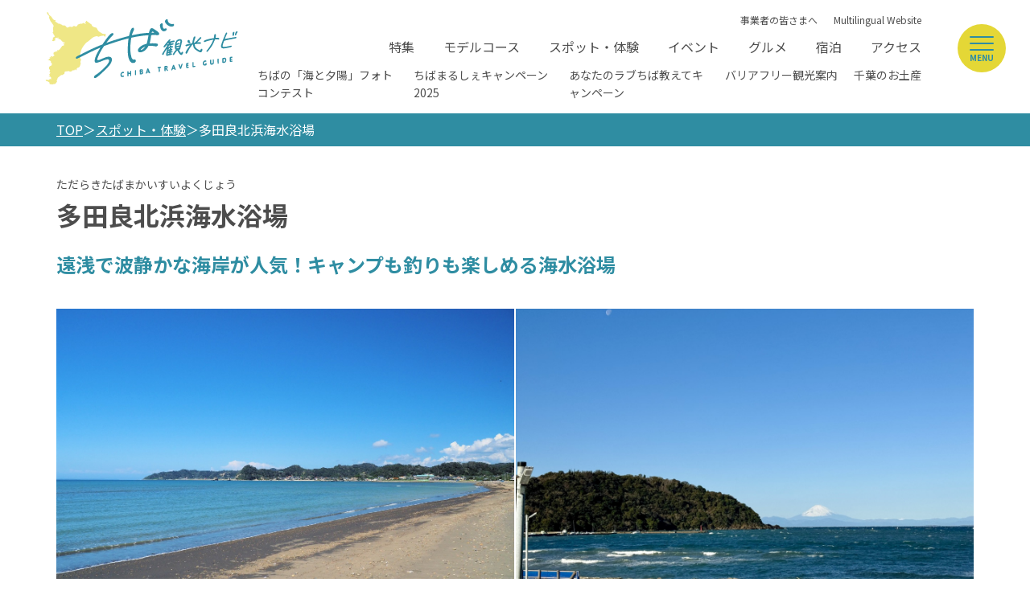

--- FILE ---
content_type: text/html; charset=UTF-8
request_url: https://maruchiba.jp/spot/detail_10499.html
body_size: 11583
content:
<!DOCTYPE html>
<html prefix="og: http://ogp.me/ns#" lang="ja"><!-- InstanceBegin template="/Templates/base-main.dwt" codeOutsideHTMLIsLocked="false" -->
<head>
<!-- Google Tag Manager -->
<script>(function(w,d,s,l,i){w[l]=w[l]||[];w[l].push({'gtm.start':
new Date().getTime(),event:'gtm.js'});var f=d.getElementsByTagName(s)[0],
j=d.createElement(s),dl=l!='dataLayer'?'&l='+l:'';j.async=true;j.src=
'https://www.googletagmanager.com/gtm.js?id='+i+dl;f.parentNode.insertBefore(j,f);
})(window,document,'script','dataLayer','GTM-TS35C6H');</script>
<!-- End Google Tag Manager -->
<meta charset="utf-8">
<meta name="viewport" content="width=device-width, initial-scale=1.0">
<meta name="format-detection" content="telephone=no">
<!-- InstanceBeginEditable name="doctitle" -->
<title>多田良北浜海水浴場｜スポット・体験｜千葉県公式観光サイト ちば観光ナビ</title>
<!-- InstanceEndEditable -->
<link rel="canonical" href="https://maruchiba.jp/spot/detail_10499.html">
<meta name="description" content="多田良北浜海水浴場は、南房総市富浦町に3ヶ所ある海水浴場の一つ。大房岬（たいぶさみさき）のふもとに位置し、天気が良ければ遠く富士山を一望できます。長さ500mほどのビーチは遠浅で波が穏やかなので、小さな子どもでも安心。海水浴シーズンには海の家も…">
<meta name="author" content="千葉県観光物産協会">
<meta name="theme-color" content="#2f8da2">
<meta property="og:locale" content="ja_JP">
<meta property="og:site_name" content="ちば観光ナビ">
<meta property="og:url" content="https://maruchiba.jp/spot/detail_10499.html">
<meta property="og:type" content="article">
<meta property="og:image" content="https://maruchiba.jp/lsc/upfile/spot/0001/0499/10499_1_l.jpg">
<meta name="apple-mobile-web-app-title" content="ちば観光ナビ">
<link rel="apple-touch-icon" href="https://maruchiba.jp/common/images/touchIcon.png">
<link rel="icon" href="https://maruchiba.jp/common/images/favicon.svg">
<meta name="twitter:site" content="@marugoto_chiba">
<meta name="twitter:title" content="多田良北浜海水浴場｜スポット・体験｜千葉県公式観光サイト ちば観光ナビ">
<meta name="twitter:card" content="summary_large_image">
<link rel="stylesheet" href="/common/css/default.css">
<link rel="stylesheet" href="/common/css/base.css">
<link rel="stylesheet" href="/common/css/base-main.css">
<!-- InstanceBeginEditable name="head" -->
<link rel="stylesheet" href="/js/slick/slick.min.css">
<link rel="stylesheet" href="/common/lsc/css/froala/froala_style.min.css">
<link rel="stylesheet" href="/css/commonSpotDetail.css?2025032701">
<!-- InstanceEndEditable -->
</head>
<body id="body" class="do scrollTop">
<!-- Google Tag Manager (noscript) -->
<noscript><iframe src="https://www.googletagmanager.com/ns.html?id=GTM-TS35C6H"
height="0" width="0" style="display:none;visibility:hidden"></iframe></noscript>
<!-- End Google Tag Manager (noscript) -->
<div id="wrapper">
<header id="header">
	<h1 id="siteName"><a href="/index.html">ちば観光ナビ</a></h1>
</header>
<nav id="nav">
	<div id="navSearch">
		<form>
			<input type="text">
			<button type="submit">検索</button>
		</form>
	</div>
	<div id="navGlobal">
		<ul>
			<li><a href="/feature/index.html">特集</a></li>
			<li><a href="/course/index.html">モデルコース</a></li>
			<li><a href="/spot/index.html">スポット・体験</a></li>
			<li><a href="/event/index.html">イベント</a></li>
			<li><a href="/gourmet/feature/index.html">グルメ</a></li>
			<li><a href="https://local.staynavi.direct/maruchiba/search/results?pf=12">宿泊</a></li>
			<li><a href="/access/index.html">アクセス</a></li>
			<li><a href="/favorite/index.html">お気に入りリスト</a></li>
		</ul>
	</div>
	<div id="navPickup">
		<ul>
			<li><a href="https://tokyocameraclub.com/pref.chiba/contest2025/" target="_self">ちばの「海と夕陽」フォトコンテスト</a></li>
			<li><a href="https://maruchiba.jp/theme/chiba-maruche/" target="_self">ちばまるしぇキャンペーン2025</a></li>
			<li><a href="https://love-love-chiba.jp/" target="_blank">あなたのラブちば教えてキャンペーン</a></li>
			<li><a href="/barrierfree/spot/" target="_self">バリアフリー観光案内</a></li>
			<li><a href="https://maruchiba.jp/feature/detail_103.html" target="_self">千葉のお土産</a></li>
		</ul>
	</div>
	<div id="navExtra">
		<ul>
			<li><a href="/photo/index.html">フォトダウンロード</a></li>
			<li><a href="/pamphlet/index.html">パンフレットダウンロード</a></li>
			<li><a href="/form/contact/">お問い合わせ</a></li>
		</ul>
		<ul>
			<li><a href="/corporate/index.html">事業者の皆さまへ</a></li>
			<li><a href="https://www.visitchiba.jp/" target="_blank">Multilingual Website</a></li>
		</ul>
	</div>
	<div id="navSns">
		<ul>
			<li><a href="https://www.facebook.com/maruchiba/" target="_blank">公式facebook</a></li>
			<li><a href="https://twitter.com/marugoto_chiba" target="_blank">公式twitter</a></li>
			<li><a href="https://www.instagram.com/marugoto_chiba/" target="_blank">公式Instagram</a></li>
		</ul>
	</div>
</nav>
<div id="pagePath">
	<ul>
		<li><a href="/index.html">TOP</a></li>
		<!-- InstanceBeginEditable name="pagePath" -->
		<li><a href="index.html">スポット・体験</a></li>
		<li>多田良北浜海水浴場</li>
		<!-- InstanceEndEditable -->
	</ul>
</div>
<main id="main">
<!-- InstanceBeginEditable name="main" -->
	<article id="detail" data-type="">
		<header id="detailHeader">
			<h2 data-ruby="ただらきたばまかいすいよくじょう">多田良北浜海水浴場</h2>
		</header>
		<section id="detailIntroduction">
			<h3>遠浅で波静かな海岸が人気！キャンプも釣りも楽しめる海水浴場</h3>
			<div id="detailBody" class="fr-view">
				<p>多田良北浜海水浴場は、南房総市富浦町に3ヶ所ある海水浴場の一つ。大房岬（たいぶさみさき）のふもとに位置し、天気が良ければ遠く富士山を一望できます。長さ500mほどのビーチは遠浅で波が穏やかなので、小さな子どもでも安心。海水浴シーズンには海の家もオープンし、多くの家族連れなどが訪れ賑わいます。</p><p>また、キャンプ場も併設（予約制）。海水浴とキャンプを合わせて楽しめ、大自然を満喫できます。レンタルボートもあるので、キスやアジなど釣りを楽しむのもおすすめです。</p><p>浜辺から少し足を伸ばせば、大房岬での磯遊びや、岡本川で川遊びや釣りを楽しむこともできます。</p><p><br></p><p>※安全を守るためのお願い</p><p>千葉県では夏季になると、指定海岸に海水浴場が開設され、ライフセーバー、海の家、駐車場等が設置されますが、それ以外の期間は、ライフセーバー等がおりません。海難事故防のため、遊泳をご遠慮ください。</p><p>詳細は、各市町村へお問い合わせください。</p>
			</div>
			<div id="detailTag">
				<dl class="tagList">
					<dt>エリア</dt>
					<dd><a href="index_1_2_46.html">南房総</a></dd>
					<dd><a href="index_1_2_50.html">南房総市</a></dd>
				</dl>
				<dl class="tagList">
					<dt>カテゴリー</dt>
					<dd><a href="index_1_2__5.html">ウォーターレジャー</a></dd>
					<dd><a href="index_1_2__1.html">レジャースポット</a></dd>
					<dd><a href="index_1_2__26.html">ロケ地</a></dd>
				</dl>
				
				
			</div>
			<div id="detailNav">
				<ul>
					<li><a href="javascript:void(0);" data-icon="favorite" data-fav-id="10499" data-fav-type="1" data-fav-action="" data-fav-component="detail" data-count="[0]">お気に入りリストに追加</a></li>
				</ul>
			</div>
			<div id="detailShare">
				<dl>
					<dt>Share</dt>
					<dd><a href="http://twitter.com/share?text=多田良北浜海水浴場｜スポット・体験｜千葉県公式観光サイト ちば観光ナビ&url=https://maruchiba.jp/spot/detail_10499.html" target="_blank">Twitter</a></dd>
					<dd><a href="https://www.facebook.com/sharer/sharer.php?u=https://maruchiba.jp/spot/detail_10499.html" target="_blank">Facebook</a></dd>
					<dd><a href="https://social-plugins.line.me/lineit/share?url=https://maruchiba.jp/spot/detail_10499.html" target="_blank">Line</a></dd>
				</dl>
			</div>
			<figure>
				<div id="detailPhoto">
					<ul>
						<li data-caption="">
							<img src="/lsc/upfile/spot/0001/0499/10499_1_s.jpg"
								srcset="/lsc/upfile/spot/0001/0499/10499_1_s.jpg 767w,
										/lsc/upfile/spot/0001/0499/10499_1_m.jpg 991w,
										/lsc/upfile/spot/0001/0499/10499_1_l.jpg"
								alt="" width="100" height="100" loading="lazy">
						</li>
						<li data-caption="">
							<img src="/lsc/upfile/spot/0001/0499/10499_2_s.jpg"
								srcset="/lsc/upfile/spot/0001/0499/10499_2_s.jpg 767w,
										/lsc/upfile/spot/0001/0499/10499_2_m.jpg 991w,
										/lsc/upfile/spot/0001/0499/10499_2_l.jpg"
								alt="" width="100" height="100" loading="lazy">
						</li>
						<li data-caption="写真提供：南房総市">
							<img src="/lsc/upfile/spot/0001/0499/10499_3_s.jpg"
								srcset="/lsc/upfile/spot/0001/0499/10499_3_s.jpg 767w,
										/lsc/upfile/spot/0001/0499/10499_3_m.jpg 991w,
										/lsc/upfile/spot/0001/0499/10499_3_l.jpg"
								alt="写真提供：南房総市" width="100" height="100" loading="lazy">
						</li>
						<li data-caption="写真提供：南房総市">
							<img src="/lsc/upfile/spot/0001/0499/10499_4_s.jpg"
								srcset="/lsc/upfile/spot/0001/0499/10499_4_s.jpg 767w,
										/lsc/upfile/spot/0001/0499/10499_4_m.jpg 991w,
										/lsc/upfile/spot/0001/0499/10499_4_l.jpg"
								alt="写真提供：南房総市" width="100" height="100" loading="lazy">
						</li>
						<li data-caption="写真提供：南房総市">
							<img src="/lsc/upfile/spot/0001/0499/10499_5_s.jpg"
								srcset="/lsc/upfile/spot/0001/0499/10499_5_s.jpg 767w,
										/lsc/upfile/spot/0001/0499/10499_5_m.jpg 991w,
										/lsc/upfile/spot/0001/0499/10499_5_l.jpg"
								alt="写真提供：南房総市" width="100" height="100" loading="lazy">
						</li>
					</ul>
					
				</div>
				<div id="slideShow" style="display: none">
					<ul>
						<li data-caption="">
							<img src="/lsc/upfile/spot/0001/0499/10499_1_s.jpg"
								srcset="/lsc/upfile/spot/0001/0499/10499_1_s.jpg 767w,
										/lsc/upfile/spot/0001/0499/10499_1_m.jpg 991w,
										/lsc/upfile/spot/0001/0499/10499_1_l.jpg"
								alt="" width="100" height="100" loading="lazy">
						</li>
						<li data-caption="">
							<img src="/lsc/upfile/spot/0001/0499/10499_2_s.jpg"
								srcset="/lsc/upfile/spot/0001/0499/10499_2_s.jpg 767w,
										/lsc/upfile/spot/0001/0499/10499_2_m.jpg 991w,
										/lsc/upfile/spot/0001/0499/10499_2_l.jpg"
								alt="" width="100" height="100" loading="lazy">
						</li>
						<li data-caption="写真提供：南房総市">
							<img src="/lsc/upfile/spot/0001/0499/10499_3_s.jpg"
								srcset="/lsc/upfile/spot/0001/0499/10499_3_s.jpg 767w,
										/lsc/upfile/spot/0001/0499/10499_3_m.jpg 991w,
										/lsc/upfile/spot/0001/0499/10499_3_l.jpg"
								alt="写真提供：南房総市" width="100" height="100" loading="lazy">
						</li>
						<li data-caption="写真提供：南房総市">
							<img src="/lsc/upfile/spot/0001/0499/10499_4_s.jpg"
								srcset="/lsc/upfile/spot/0001/0499/10499_4_s.jpg 767w,
										/lsc/upfile/spot/0001/0499/10499_4_m.jpg 991w,
										/lsc/upfile/spot/0001/0499/10499_4_l.jpg"
								alt="写真提供：南房総市" width="100" height="100" loading="lazy">
						</li>
						<li data-caption="写真提供：南房総市">
							<img src="/lsc/upfile/spot/0001/0499/10499_5_s.jpg"
								srcset="/lsc/upfile/spot/0001/0499/10499_5_s.jpg 767w,
										/lsc/upfile/spot/0001/0499/10499_5_m.jpg 991w,
										/lsc/upfile/spot/0001/0499/10499_5_l.jpg"
								alt="写真提供：南房総市" width="100" height="100" loading="lazy">
						</li>
					</ul>
					
				</div>
			</figure>
		</section>
		
		<div id="detailTopics">
			<section>
				<h3 class="title">ロケ地情報</h3>
				<div class="fr-view">
					<p>映画『ぜんぶ、ボクのせい（2022年）』ロケ地。</p><p>坂本（オダギリジョーさん）が軽トラを置いて生活している場所として撮影が行われました。</p><p>主人公・優太（白鳥晴都さん）はここで坂本に出会い、釣り人に魚をもらったり、水浴びをしたりと、自然に寄り添い2人で生活する様子が描かれています。</p>
				</div>
				<div class="slide">
					<dl>
						<dt>ロケ風景</dt>
						<dd></dd>
						<dd><img src="/lsc/upfile/individual/0000/1872/1872_1_m.jpg" alt="ロケ風景" width="100" height="100" loading="lazy"></dd>
					</dl>
				</div>
			</section>
		</div>
		<div id="detailRecommend">
			
			
		</div>
		
		<section id="detailInformation">
			<h3>基本情報</h3>
			<div>
				<dl>
					
					<dt>住所</dt>
					<dd>千葉県南房総市富浦町多田良地先</dd>
					<dt>電話番号</dt>
					<dd>0470-28-5307（南房総市観光協会）</dd>
					<dt>営業時間</dt>
					<dd>海水浴シーズン（7月中旬～8月下旬）</dd>
					<dt>アクセス（車）</dt>
					<dd>富津館山自動車道富浦ICから約5分</dd>
					<dt>アクセス（鉄道）</dt>
					<dd>JR内房線富浦駅から徒歩約15分</dd>
					<dt>駐車場（乗用車／台数）</dt>
					<dd>あり（併設のキャンプ場場外、防潮堤沿い）</dd>
					<dt>駐車場（有料／無料）</dt>
					<dd>無料</dd>
					
					
					<dt>関連リンク</dt>
					<dd>
						<ul>
							<li><a href="https://love-love-chiba.jp/photo_list?inp_tag=%E5%A4%9A%E7%94%B0%E8%89%AF%E5%8C%97%E6%B5%9C%E6%B5%B7%E6%B0%B4%E6%B5%B4%E5%A0%B4&d=&area_q=-1&camp_flg=-4" target="_blank">ラブちばに投稿された写真を見る</a></li>
							<li><a href="https://www.cm-boso.com/" target="_blank">南房総市観光協会</a></li>
							<li><a href="https://www.mboso-etoko.jp/" target="_blank">南房総いいとこどり（南房総市運営サイト）</a></li>
							<li><a href="https://fc.ccb.or.jp/archive/zenbu/" target="_blank">千葉県フィルムコミッション</a></li>
						</ul>
					</dd>
					
				</dl>
			</div>
			<div>
				<p>※施設情報が変更される場合があります。最新情報は各公式サイト等をご確認ください。</p>
			</div>
		</section>
		
		<footer id="detailMap">
			<div id="detailMapBody">
				<div id="gMapEmbed">
					<iframe title="GoogleMap" src="https://www.google.com/maps/embed/v1/place?key=AIzaSyBUzLzB5sQgWbBqI2l2VFFWNZ5ObGogqX0&region=JP&q=35.039898,139.828284&zoom=13" width="600" height="450" style="border:0;" allowfullscreen="" loading="lazy"></iframe>
				</div>
				<div id="detailMapCategory" style="display: none">
					<input type="checkbox" id="c1" data-val="1" checked><label for="c1">レジャースポット</label>
					<input type="checkbox" id="c2" data-val="11"><label for="c2">ミュージアム・歴史・文化</label>
					<input type="checkbox" id="c4" data-val="13"><label for="c4">体験・見学</label>
					<input type="checkbox" id="c6" data-val="21"><label for="c6">景色・展望・ロケ地</label>
					<input type="checkbox" id="c9" data-val="29"><label for="c9">ショッピング・道の駅・直売所</label>
					<input type="checkbox" id="c11" data-val="gourmet"><label for="c11">グルメ</label>
					<input type="checkbox" id="c12" data-val="event"><label for="c12">イベント</label>
					<input type="checkbox" id="c13" data-val="ev"><label for="c13">電気自動車(EV)充電設備</label>
				</div>
				<div id="detailMapTool" style="display: none">
					<div><a>現在地周辺を探す</a></div>
					<div><form><input type="text" placeholder="キーワードを入力"><button>検索</button></form></div>
					<div class="fullScreen"><a href="/fullMap.html"><svg viewBox="0 0 22.46 20.99"><g><path d="M22,20.49H15.17v-1H21V14h1Zm-14.67,0H.5V14h1v5.47H7.29ZM22,7H21V1.5H15.17V.5H22ZM1.5,7H.5V.5H7.29v1H1.5Z"></path></g></svg>全画面表示</a></div>
				</div>
				<div id="gMap" style="display: none">
				</div>
			</div>
			<div id="detailMapLink">
				<a id="detailMapToggle">周辺スポットを表示する</a>
				<a href="https://www.google.co.jp/maps/dir//35.039898,139.828284/" target="_blank">Googleマップを開く</a>
			</div>
		</footer>
	</article>
	<article id="feature">
		<h2>おすすめ特集報</h2>
		<nav>
			<ul>
				<li class="select">春</li>
				<li>夏</li>
				<li>秋</li>
				<li>冬</li>
			</ul>
		</nav>
		<section class="select">
			<h3>春に読みたい！おすすめ特集</h3>
			
			<div class="slide">
				<dl>
					<dt>京成バラ園の魅力を徹底解説！開花時期やアクセス情報も紹介しています</dt>
					<dd>
						<img src="/lsc/upfile/article/0000/0015/15_1_m.jpg"
							srcset="/lsc/upfile/article/0000/0015/15_1_m.jpg 767w,
									/lsc/upfile/article/0000/0015/15_1_m.jpg 991w,
									/lsc/upfile/article/0000/0015/15_1_m.jpg"
							alt="京成バラ園の魅力を徹底解説！開花時期やアクセス情報も紹介しています" width="100" height="100" loading="lazy">
					</dd>
					<dd><a href="https://maruchiba.jp/feature/detail_15.html" title="京成バラ園の魅力を徹底解説！開花時期やアクセス情報も紹介しています" target="_self">https://maruchiba.jp/feature/detail_15.html</a></dd>
				</dl>
				<dl>
					<dt>千葉でおすすめのたけのこ掘りスポット8選！旬の時期・費用、おすすめレシピも</dt>
					<dd>
						<img src="/lsc/upfile/article/0000/0023/23_1_m.jpg"
							srcset="/lsc/upfile/article/0000/0023/23_1_m.jpg 767w,
									/lsc/upfile/article/0000/0023/23_1_m.jpg 991w,
									/lsc/upfile/article/0000/0023/23_1_m.jpg"
							alt="千葉でおすすめのたけのこ掘りスポット8選！旬の時期・費用、おすすめレシピも" width="100" height="100" loading="lazy">
					</dd>
					<dd><a href="https://maruchiba.jp/feature/detail_23.html" title="千葉でおすすめのたけのこ掘りスポット8選！旬の時期・費用、おすすめレシピも" target="_self">https://maruchiba.jp/feature/detail_23.html</a></dd>
				</dl>
				<dl>
					<dt>千葉のいちご狩り2025-2026</dt>
					<dd>
						<img src="/lsc/upfile/article/0000/0031/31_1_m.jpg"
							srcset="/lsc/upfile/article/0000/0031/31_1_m.jpg 767w,
									/lsc/upfile/article/0000/0031/31_1_m.jpg 991w,
									/lsc/upfile/article/0000/0031/31_1_m.jpg"
							alt="千葉のいちご狩り2025-2026" width="100" height="100" loading="lazy">
					</dd>
					<dd><a href="https://maruchiba.jp/feature/detail_31.html" title="千葉のいちご狩り2025-2026" target="_self">https://maruchiba.jp/feature/detail_31.html</a></dd>
				</dl>
				<dl>
					<dt>千葉でおすすめの花摘みスポット15選！周辺のおすすめ観光地も紹介</dt>
					<dd>
						<img src="/lsc/upfile/article/0000/0037/37_1_m.jpg"
							srcset="/lsc/upfile/article/0000/0037/37_1_m.jpg 767w,
									/lsc/upfile/article/0000/0037/37_1_m.jpg 991w,
									/lsc/upfile/article/0000/0037/37_1_m.jpg"
							alt="千葉でおすすめの花摘みスポット15選！周辺のおすすめ観光地も紹介" width="100" height="100" loading="lazy">
					</dd>
					<dd><a href="https://maruchiba.jp/feature/detail_37.html" title="千葉でおすすめの花摘みスポット15選！周辺のおすすめ観光地も紹介" target="_self">https://maruchiba.jp/feature/detail_37.html</a></dd>
				</dl>
				<dl>
					<dt>まるで黄色い絨毯♪菜の花畑を見に行こう！</dt>
					<dd>
						<img src="/lsc/upfile/article/0000/0042/42_1_m.jpg"
							srcset="/lsc/upfile/article/0000/0042/42_1_m.jpg 767w,
									/lsc/upfile/article/0000/0042/42_1_m.jpg 991w,
									/lsc/upfile/article/0000/0042/42_1_m.jpg"
							alt="まるで黄色い絨毯♪菜の花畑を見に行こう！" width="100" height="100" loading="lazy">
					</dd>
					<dd><a href="https://maruchiba.jp/feature/detail_42.html" title="まるで黄色い絨毯♪菜の花畑を見に行こう！" target="_self">https://maruchiba.jp/feature/detail_42.html</a></dd>
				</dl>
				<dl>
					<dt>春の訪れを教えてくれる、梅が咲くスポット</dt>
					<dd>
						<img src="/lsc/upfile/article/0000/0043/43_1_m.jpg"
							srcset="/lsc/upfile/article/0000/0043/43_1_m.jpg 767w,
									/lsc/upfile/article/0000/0043/43_1_m.jpg 991w,
									/lsc/upfile/article/0000/0043/43_1_m.jpg"
							alt="春の訪れを教えてくれる、梅が咲くスポット" width="100" height="100" loading="lazy">
					</dd>
					<dd><a href="https://maruchiba.jp/feature/detail_43.html" title="春の訪れを教えてくれる、梅が咲くスポット" target="_self">https://maruchiba.jp/feature/detail_43.html</a></dd>
				</dl>
				<dl>
					<dt>香り豊かなバラを楽しめるスポット</dt>
					<dd>
						<img src="/lsc/upfile/article/0000/0052/52_1_m.jpg"
							srcset="/lsc/upfile/article/0000/0052/52_1_m.jpg 767w,
									/lsc/upfile/article/0000/0052/52_1_m.jpg 991w,
									/lsc/upfile/article/0000/0052/52_1_m.jpg"
							alt="香り豊かなバラを楽しめるスポット" width="100" height="100" loading="lazy">
					</dd>
					<dd><a href="https://maruchiba.jp/feature/detail_52.html" title="香り豊かなバラを楽しめるスポット" target="_self">https://maruchiba.jp/feature/detail_52.html</a></dd>
				</dl>
				<dl>
					<dt>今年も発売！サンキュー❤ちばフリーパスで旅しよう♪</dt>
					<dd>
						<img src="/lsc/upfile/article/0000/0054/54_1_m.jpg"
							srcset="/lsc/upfile/article/0000/0054/54_1_m.jpg 767w,
									/lsc/upfile/article/0000/0054/54_1_m.jpg 991w,
									/lsc/upfile/article/0000/0054/54_1_m.jpg"
							alt="今年も発売！サンキュー❤ちばフリーパスで旅しよう♪" width="100" height="100" loading="lazy">
					</dd>
					<dd><a href="https://maruchiba.jp/feature/39pass.html" title="今年も発売！サンキュー❤ちばフリーパスで旅しよう♪" target="_self">https://maruchiba.jp/feature/39pass.html</a></dd>
				</dl>
				<dl>
					<dt>雨でも美しく魅せる 紫陽花スポット</dt>
					<dd>
						<img src="/lsc/upfile/article/0000/0067/67_1_m.jpg"
							srcset="/lsc/upfile/article/0000/0067/67_1_m.jpg 767w,
									/lsc/upfile/article/0000/0067/67_1_m.jpg 991w,
									/lsc/upfile/article/0000/0067/67_1_m.jpg"
							alt="雨でも美しく魅せる 紫陽花スポット" width="100" height="100" loading="lazy">
					</dd>
					<dd><a href="https://maruchiba.jp/feature/detail_67.html" title="雨でも美しく魅せる 紫陽花スポット" target="_self">https://maruchiba.jp/feature/detail_67.html</a></dd>
				</dl>
				<dl>
					<dt>花菖蒲おすすめスポット</dt>
					<dd>
						<img src="/lsc/upfile/article/0000/0068/68_1_m.jpg"
							srcset="/lsc/upfile/article/0000/0068/68_1_m.jpg 767w,
									/lsc/upfile/article/0000/0068/68_1_m.jpg 991w,
									/lsc/upfile/article/0000/0068/68_1_m.jpg"
							alt="花菖蒲おすすめスポット" width="100" height="100" loading="lazy">
					</dd>
					<dd><a href="https://maruchiba.jp/feature/detail_68.html" title="花菖蒲おすすめスポット" target="_self">https://maruchiba.jp/feature/detail_68.html</a></dd>
				</dl>
			</div>
		</section>
		<section style="display: none;">
			<h3>夏に読みたい！おすすめ特集</h3>
			
			<div class="slide">
				<dl>
					<dt>千葉の潮干狩り2025</dt>
					<dd>
						<img src="/lsc/upfile/article/0000/0014/14_1_m.jpg"
							srcset="/lsc/upfile/article/0000/0014/14_1_m.jpg 767w,
									/lsc/upfile/article/0000/0014/14_1_m.jpg 991w,
									/lsc/upfile/article/0000/0014/14_1_m.jpg"
							alt="千葉の潮干狩り2025" width="100" height="100" loading="lazy">
					</dd>
					<dd><a href="https://maruchiba.jp/feature/detail_14.html" title="千葉の潮干狩り2025" target="_self">https://maruchiba.jp/feature/detail_14.html</a></dd>
				</dl>
				<dl>
					<dt>千葉県のぶどう狩り・直売農園を紹介！食べ放題やシャインマスカットも</dt>
					<dd>
						<img src="/lsc/upfile/article/0000/0027/27_1_m.jpg"
							srcset="/lsc/upfile/article/0000/0027/27_1_m.jpg 767w,
									/lsc/upfile/article/0000/0027/27_1_m.jpg 991w,
									/lsc/upfile/article/0000/0027/27_1_m.jpg"
							alt="千葉県のぶどう狩り・直売農園を紹介！食べ放題やシャインマスカットも" width="100" height="100" loading="lazy">
					</dd>
					<dd><a href="https://maruchiba.jp/feature/detail_27.html" title="千葉県のぶどう狩り・直売農園を紹介！食べ放題やシャインマスカットも" target="_self">https://maruchiba.jp/feature/detail_27.html</a></dd>
				</dl>
				<dl>
					<dt>千葉のプール・ウォーターレジャー2025
</dt>
					<dd>
						<img src="/lsc/upfile/article/0000/0050/50_1_m.jpg"
							srcset="/lsc/upfile/article/0000/0050/50_1_m.jpg 767w,
									/lsc/upfile/article/0000/0050/50_1_m.jpg 991w,
									/lsc/upfile/article/0000/0050/50_1_m.jpg"
							alt="千葉のプール・ウォーターレジャー2025
" width="100" height="100" loading="lazy">
					</dd>
					<dd><a href="https://maruchiba.jp/feature/detail_50.html" title="千葉のプール・ウォーターレジャー2025
" target="_self">https://maruchiba.jp/feature/detail_50.html</a></dd>
				</dl>
				<dl>
					<dt>千葉の花火大会・打ち上げ花火2025</dt>
					<dd>
						<img src="/lsc/upfile/article/0000/0053/53_1_m.jpg"
							srcset="/lsc/upfile/article/0000/0053/53_1_m.jpg 767w,
									/lsc/upfile/article/0000/0053/53_1_m.jpg 991w,
									/lsc/upfile/article/0000/0053/53_1_m.jpg"
							alt="千葉の花火大会・打ち上げ花火2025" width="100" height="100" loading="lazy">
					</dd>
					<dd><a href="https://maruchiba.jp/feature/detail_53.html" title="千葉の花火大会・打ち上げ花火2025" target="_self">https://maruchiba.jp/feature/detail_53.html</a></dd>
				</dl>
				<dl>
					<dt>日帰りで楽しめる海のアクティビティ（体験）特集</dt>
					<dd>
						<img src="/lsc/upfile/article/0000/0062/62_1_m.jpg"
							srcset="/lsc/upfile/article/0000/0062/62_1_m.jpg 767w,
									/lsc/upfile/article/0000/0062/62_1_m.jpg 991w,
									/lsc/upfile/article/0000/0062/62_1_m.jpg"
							alt="日帰りで楽しめる海のアクティビティ（体験）特集" width="100" height="100" loading="lazy">
					</dd>
					<dd><a href="https://maruchiba.jp/feature/detail_62.html" title="日帰りで楽しめる海のアクティビティ（体験）特集" target="_self">https://maruchiba.jp/feature/detail_62.html</a></dd>
				</dl>
				<dl>
					<dt>千葉のひまわり畑を歩こう！2025</dt>
					<dd>
						<img src="/lsc/upfile/article/0000/0064/64_1_m.jpg"
							srcset="/lsc/upfile/article/0000/0064/64_1_m.jpg 767w,
									/lsc/upfile/article/0000/0064/64_1_m.jpg 991w,
									/lsc/upfile/article/0000/0064/64_1_m.jpg"
							alt="千葉のひまわり畑を歩こう！2025" width="100" height="100" loading="lazy">
					</dd>
					<dd><a href="https://maruchiba.jp/feature/detail_64.html" title="千葉のひまわり畑を歩こう！2025" target="_self">https://maruchiba.jp/feature/detail_64.html</a></dd>
				</dl>
				<dl>
					<dt>千葉のブルーベリー狩り2025</dt>
					<dd>
						<img src="/lsc/upfile/article/0000/0065/65_1_m.jpg"
							srcset="/lsc/upfile/article/0000/0065/65_1_m.jpg 767w,
									/lsc/upfile/article/0000/0065/65_1_m.jpg 991w,
									/lsc/upfile/article/0000/0065/65_1_m.jpg"
							alt="千葉のブルーベリー狩り2025" width="100" height="100" loading="lazy">
					</dd>
					<dd><a href="https://maruchiba.jp/feature/detail_65.html" title="千葉のブルーベリー狩り2025" target="_self">https://maruchiba.jp/feature/detail_65.html</a></dd>
				</dl>
				<dl>
					<dt>雨でも美しく魅せる 紫陽花スポット</dt>
					<dd>
						<img src="/lsc/upfile/article/0000/0067/67_1_m.jpg"
							srcset="/lsc/upfile/article/0000/0067/67_1_m.jpg 767w,
									/lsc/upfile/article/0000/0067/67_1_m.jpg 991w,
									/lsc/upfile/article/0000/0067/67_1_m.jpg"
							alt="雨でも美しく魅せる 紫陽花スポット" width="100" height="100" loading="lazy">
					</dd>
					<dd><a href="https://maruchiba.jp/feature/detail_67.html" title="雨でも美しく魅せる 紫陽花スポット" target="_self">https://maruchiba.jp/feature/detail_67.html</a></dd>
				</dl>
				<dl>
					<dt>花菖蒲おすすめスポット</dt>
					<dd>
						<img src="/lsc/upfile/article/0000/0068/68_1_m.jpg"
							srcset="/lsc/upfile/article/0000/0068/68_1_m.jpg 767w,
									/lsc/upfile/article/0000/0068/68_1_m.jpg 991w,
									/lsc/upfile/article/0000/0068/68_1_m.jpg"
							alt="花菖蒲おすすめスポット" width="100" height="100" loading="lazy">
					</dd>
					<dd><a href="https://maruchiba.jp/feature/detail_68.html" title="花菖蒲おすすめスポット" target="_self">https://maruchiba.jp/feature/detail_68.html</a></dd>
				</dl>
				<dl>
					<dt>ちばの祭り -山車・神輿・獅子舞-</dt>
					<dd>
						<img src="/lsc/upfile/article/0000/0088/88_1_m.jpg"
							srcset="/lsc/upfile/article/0000/0088/88_1_m.jpg 767w,
									/lsc/upfile/article/0000/0088/88_1_m.jpg 991w,
									/lsc/upfile/article/0000/0088/88_1_m.jpg"
							alt="ちばの祭り -山車・神輿・獅子舞-" width="100" height="100" loading="lazy">
					</dd>
					<dd><a href="https://maruchiba.jp/feature/detail_88.html" title="ちばの祭り -山車・神輿・獅子舞-" target="_self">https://maruchiba.jp/feature/detail_88.html</a></dd>
				</dl>
			</div>
		</section>
		<section style="display: none;">
			<h3>秋に読みたい！おすすめ特集</h3>
			
			<div class="slide">
				<dl>
					<dt>京成バラ園の魅力を徹底解説！開花時期やアクセス情報も紹介しています</dt>
					<dd>
						<img src="/lsc/upfile/article/0000/0015/15_1_m.jpg"
							srcset="/lsc/upfile/article/0000/0015/15_1_m.jpg 767w,
									/lsc/upfile/article/0000/0015/15_1_m.jpg 991w,
									/lsc/upfile/article/0000/0015/15_1_m.jpg"
							alt="京成バラ園の魅力を徹底解説！開花時期やアクセス情報も紹介しています" width="100" height="100" loading="lazy">
					</dd>
					<dd><a href="https://maruchiba.jp/feature/detail_15.html" title="京成バラ園の魅力を徹底解説！開花時期やアクセス情報も紹介しています" target="_self">https://maruchiba.jp/feature/detail_15.html</a></dd>
				</dl>
				<dl>
					<dt>千葉県で梨狩りを楽しもう！品種や旬、周辺のおでかけスポットも紹介</dt>
					<dd>
						<img src="/lsc/upfile/article/0000/0028/28_1_m.jpg"
							srcset="/lsc/upfile/article/0000/0028/28_1_m.jpg 767w,
									/lsc/upfile/article/0000/0028/28_1_m.jpg 991w,
									/lsc/upfile/article/0000/0028/28_1_m.jpg"
							alt="千葉県で梨狩りを楽しもう！品種や旬、周辺のおでかけスポットも紹介" width="100" height="100" loading="lazy">
					</dd>
					<dd><a href="https://maruchiba.jp/feature/detail_28.html" title="千葉県で梨狩りを楽しもう！品種や旬、周辺のおでかけスポットも紹介" target="_self">https://maruchiba.jp/feature/detail_28.html</a></dd>
				</dl>
				<dl>
					<dt>千葉の味覚狩り</dt>
					<dd>
						<img src="/lsc/upfile/article/0000/0033/33_1_m.jpg"
							srcset="/lsc/upfile/article/0000/0033/33_1_m.jpg 767w,
									/lsc/upfile/article/0000/0033/33_1_m.jpg 991w,
									/lsc/upfile/article/0000/0033/33_1_m.jpg"
							alt="千葉の味覚狩り" width="100" height="100" loading="lazy">
					</dd>
					<dd><a href="https://maruchiba.jp/feature/detail_33.html" title="千葉の味覚狩り" target="_self">https://maruchiba.jp/feature/detail_33.html</a></dd>
				</dl>
				<dl>
					<dt>秋風にゆれるコスモス畑を歩こう！</dt>
					<dd>
						<img src="/lsc/upfile/article/0000/0034/34_1_m.jpg"
							srcset="/lsc/upfile/article/0000/0034/34_1_m.jpg 767w,
									/lsc/upfile/article/0000/0034/34_1_m.jpg 991w,
									/lsc/upfile/article/0000/0034/34_1_m.jpg"
							alt="秋風にゆれるコスモス畑を歩こう！" width="100" height="100" loading="lazy">
					</dd>
					<dd><a href="https://maruchiba.jp/feature/detail_34.html" title="秋風にゆれるコスモス畑を歩こう！" target="_self">https://maruchiba.jp/feature/detail_34.html</a></dd>
				</dl>
				<dl>
					<dt>おすすめ！クリスマスにもぴったり千葉のイルミネーションスポット2025-2026</dt>
					<dd>
						<img src="/lsc/upfile/article/0000/0044/44_1_m.jpg"
							srcset="/lsc/upfile/article/0000/0044/44_1_m.jpg 767w,
									/lsc/upfile/article/0000/0044/44_1_m.jpg 991w,
									/lsc/upfile/article/0000/0044/44_1_m.jpg"
							alt="おすすめ！クリスマスにもぴったり千葉のイルミネーションスポット2025-2026" width="100" height="100" loading="lazy">
					</dd>
					<dd><a href="https://maruchiba.jp/feature/detail_44.html" title="おすすめ！クリスマスにもぴったり千葉のイルミネーションスポット2025-2026" target="_self">https://maruchiba.jp/feature/detail_44.html</a></dd>
				</dl>
				<dl>
					<dt>千葉の紅葉スポット特集【2025年度】</dt>
					<dd>
						<img src="/lsc/upfile/article/0000/0048/48_1_m.jpg"
							srcset="/lsc/upfile/article/0000/0048/48_1_m.jpg 767w,
									/lsc/upfile/article/0000/0048/48_1_m.jpg 991w,
									/lsc/upfile/article/0000/0048/48_1_m.jpg"
							alt="千葉の紅葉スポット特集【2025年度】" width="100" height="100" loading="lazy">
					</dd>
					<dd><a href="https://maruchiba.jp/feature/detail_48.html" title="千葉の紅葉スポット特集【2025年度】" target="_self">https://maruchiba.jp/feature/detail_48.html</a></dd>
				</dl>
				<dl>
					<dt>香り豊かなバラを楽しめるスポット</dt>
					<dd>
						<img src="/lsc/upfile/article/0000/0052/52_1_m.jpg"
							srcset="/lsc/upfile/article/0000/0052/52_1_m.jpg 767w,
									/lsc/upfile/article/0000/0052/52_1_m.jpg 991w,
									/lsc/upfile/article/0000/0052/52_1_m.jpg"
							alt="香り豊かなバラを楽しめるスポット" width="100" height="100" loading="lazy">
					</dd>
					<dd><a href="https://maruchiba.jp/feature/detail_52.html" title="香り豊かなバラを楽しめるスポット" target="_self">https://maruchiba.jp/feature/detail_52.html</a></dd>
				</dl>
				<dl>
					<dt>今年も発売！サンキュー❤ちばフリーパスで旅しよう♪</dt>
					<dd>
						<img src="/lsc/upfile/article/0000/0054/54_1_m.jpg"
							srcset="/lsc/upfile/article/0000/0054/54_1_m.jpg 767w,
									/lsc/upfile/article/0000/0054/54_1_m.jpg 991w,
									/lsc/upfile/article/0000/0054/54_1_m.jpg"
							alt="今年も発売！サンキュー❤ちばフリーパスで旅しよう♪" width="100" height="100" loading="lazy">
					</dd>
					<dd><a href="https://maruchiba.jp/feature/39pass.html" title="今年も発売！サンキュー❤ちばフリーパスで旅しよう♪" target="_self">https://maruchiba.jp/feature/39pass.html</a></dd>
				</dl>
				<dl>
					<dt>落花生掘りといえば千葉！おすすめのスポットを紹介します。</dt>
					<dd>
						<img src="/lsc/upfile/article/0000/0063/63_1_m.jpg"
							srcset="/lsc/upfile/article/0000/0063/63_1_m.jpg 767w,
									/lsc/upfile/article/0000/0063/63_1_m.jpg 991w,
									/lsc/upfile/article/0000/0063/63_1_m.jpg"
							alt="落花生掘りといえば千葉！おすすめのスポットを紹介します。" width="100" height="100" loading="lazy">
					</dd>
					<dd><a href="https://maruchiba.jp/feature/detail_63.html" title="落花生掘りといえば千葉！おすすめのスポットを紹介します。" target="_self">https://maruchiba.jp/feature/detail_63.html</a></dd>
				</dl>
				<dl>
					<dt>千葉のブルーベリー狩り2025</dt>
					<dd>
						<img src="/lsc/upfile/article/0000/0065/65_1_m.jpg"
							srcset="/lsc/upfile/article/0000/0065/65_1_m.jpg 767w,
									/lsc/upfile/article/0000/0065/65_1_m.jpg 991w,
									/lsc/upfile/article/0000/0065/65_1_m.jpg"
							alt="千葉のブルーベリー狩り2025" width="100" height="100" loading="lazy">
					</dd>
					<dd><a href="https://maruchiba.jp/feature/detail_65.html" title="千葉のブルーベリー狩り2025" target="_self">https://maruchiba.jp/feature/detail_65.html</a></dd>
				</dl>
			</div>
		</section>
		<section style="display: none;">
			<h3>冬に読みたい！おすすめ特集</h3>
			
			<div class="slide">
				<dl>
					<dt>千葉の初詣スポット2026</dt>
					<dd>
						<img src="/lsc/upfile/article/0000/0017/17_1_m.jpg"
							srcset="/lsc/upfile/article/0000/0017/17_1_m.jpg 767w,
									/lsc/upfile/article/0000/0017/17_1_m.jpg 991w,
									/lsc/upfile/article/0000/0017/17_1_m.jpg"
							alt="千葉の初詣スポット2026" width="100" height="100" loading="lazy">
					</dd>
					<dd><a href="https://maruchiba.jp/feature/detail_17.html" title="千葉の初詣スポット2026" target="_self">https://maruchiba.jp/feature/detail_17.html</a></dd>
				</dl>
				<dl>
					<dt>千葉のいちご狩り2025-2026</dt>
					<dd>
						<img src="/lsc/upfile/article/0000/0031/31_1_m.jpg"
							srcset="/lsc/upfile/article/0000/0031/31_1_m.jpg 767w,
									/lsc/upfile/article/0000/0031/31_1_m.jpg 991w,
									/lsc/upfile/article/0000/0031/31_1_m.jpg"
							alt="千葉のいちご狩り2025-2026" width="100" height="100" loading="lazy">
					</dd>
					<dd><a href="https://maruchiba.jp/feature/detail_31.html" title="千葉のいちご狩り2025-2026" target="_self">https://maruchiba.jp/feature/detail_31.html</a></dd>
				</dl>
				<dl>
					<dt>千葉でおすすめの花摘みスポット15選！周辺のおすすめ観光地も紹介</dt>
					<dd>
						<img src="/lsc/upfile/article/0000/0037/37_1_m.jpg"
							srcset="/lsc/upfile/article/0000/0037/37_1_m.jpg 767w,
									/lsc/upfile/article/0000/0037/37_1_m.jpg 991w,
									/lsc/upfile/article/0000/0037/37_1_m.jpg"
							alt="千葉でおすすめの花摘みスポット15選！周辺のおすすめ観光地も紹介" width="100" height="100" loading="lazy">
					</dd>
					<dd><a href="https://maruchiba.jp/feature/detail_37.html" title="千葉でおすすめの花摘みスポット15選！周辺のおすすめ観光地も紹介" target="_self">https://maruchiba.jp/feature/detail_37.html</a></dd>
				</dl>
				<dl>
					<dt>おすすめ！クリスマスにもぴったり千葉のイルミネーションスポット2025-2026</dt>
					<dd>
						<img src="/lsc/upfile/article/0000/0044/44_1_m.jpg"
							srcset="/lsc/upfile/article/0000/0044/44_1_m.jpg 767w,
									/lsc/upfile/article/0000/0044/44_1_m.jpg 991w,
									/lsc/upfile/article/0000/0044/44_1_m.jpg"
							alt="おすすめ！クリスマスにもぴったり千葉のイルミネーションスポット2025-2026" width="100" height="100" loading="lazy">
					</dd>
					<dd><a href="https://maruchiba.jp/feature/detail_44.html" title="おすすめ！クリスマスにもぴったり千葉のイルミネーションスポット2025-2026" target="_self">https://maruchiba.jp/feature/detail_44.html</a></dd>
				</dl>
				<dl>
					<dt>千葉の紅葉スポット特集【2025年度】</dt>
					<dd>
						<img src="/lsc/upfile/article/0000/0048/48_1_m.jpg"
							srcset="/lsc/upfile/article/0000/0048/48_1_m.jpg 767w,
									/lsc/upfile/article/0000/0048/48_1_m.jpg 991w,
									/lsc/upfile/article/0000/0048/48_1_m.jpg"
							alt="千葉の紅葉スポット特集【2025年度】" width="100" height="100" loading="lazy">
					</dd>
					<dd><a href="https://maruchiba.jp/feature/detail_48.html" title="千葉の紅葉スポット特集【2025年度】" target="_self">https://maruchiba.jp/feature/detail_48.html</a></dd>
				</dl>
				<dl>
					<dt>千葉の初日の出スポット2026
</dt>
					<dd>
						<img src="/lsc/upfile/article/0000/0069/69_1_m.jpg"
							srcset="/lsc/upfile/article/0000/0069/69_1_m.jpg 767w,
									/lsc/upfile/article/0000/0069/69_1_m.jpg 991w,
									/lsc/upfile/article/0000/0069/69_1_m.jpg"
							alt="千葉の初日の出スポット2026
" width="100" height="100" loading="lazy">
					</dd>
					<dd><a href="https://maruchiba.jp/feature/detail_69.html" title="千葉の初日の出スポット2026
" target="_self">https://maruchiba.jp/feature/detail_69.html</a></dd>
				</dl>
				<dl>
					<dt>東京ドイツ村ってどんな所？人気のイルミネーションや最高の過ごし方を大公開！</dt>
					<dd>
						<img src="/lsc/upfile/article/0000/0169/169_1_m.jpg"
							srcset="/lsc/upfile/article/0000/0169/169_1_m.jpg 767w,
									/lsc/upfile/article/0000/0169/169_1_m.jpg 991w,
									/lsc/upfile/article/0000/0169/169_1_m.jpg"
							alt="東京ドイツ村ってどんな所？人気のイルミネーションや最高の過ごし方を大公開！" width="100" height="100" loading="lazy">
					</dd>
					<dd><a href="https://maruchiba.jp/feature/detail_169.html" title="東京ドイツ村ってどんな所？人気のイルミネーションや最高の過ごし方を大公開！" target="_self">https://maruchiba.jp/feature/detail_169.html</a></dd>
				</dl>
				<dl>
					<dt>千葉の動物園＆水族館！可愛い動物と出会える人気スポット特集</dt>
					<dd>
						<img src="/lsc/upfile/article/0000/0177/177_1_m.jpg"
							srcset="/lsc/upfile/article/0000/0177/177_1_m.jpg 767w,
									/lsc/upfile/article/0000/0177/177_1_m.jpg 991w,
									/lsc/upfile/article/0000/0177/177_1_m.jpg"
							alt="千葉の動物園＆水族館！可愛い動物と出会える人気スポット特集" width="100" height="100" loading="lazy">
					</dd>
					<dd><a href="https://maruchiba.jp/feature/detail_177.html" title="千葉の動物園＆水族館！可愛い動物と出会える人気スポット特集" target="_self">https://maruchiba.jp/feature/detail_177.html</a></dd>
				</dl>
				<dl>
					<dt>千葉の展望台＆灯台特集～個性豊かな絶景を望む～</dt>
					<dd>
						<img src="/lsc/upfile/article/0000/0178/178_1_m.jpg"
							srcset="/lsc/upfile/article/0000/0178/178_1_m.jpg 767w,
									/lsc/upfile/article/0000/0178/178_1_m.jpg 991w,
									/lsc/upfile/article/0000/0178/178_1_m.jpg"
							alt="千葉の展望台＆灯台特集～個性豊かな絶景を望む～" width="100" height="100" loading="lazy">
					</dd>
					<dd><a href="https://maruchiba.jp/feature/detail_178.html" title="千葉の展望台＆灯台特集～個性豊かな絶景を望む～" target="_self">https://maruchiba.jp/feature/detail_178.html</a></dd>
				</dl>
				<dl>
					<dt>JR千葉駅周辺のグルメ・お土産・観光スポットをご紹介！徒歩圏内に見どころや魅力がたっぷりあります</dt>
					<dd>
						<img src="/lsc/upfile/article/0000/0197/197_1_m.jpg"
							srcset="/lsc/upfile/article/0000/0197/197_1_m.jpg 767w,
									/lsc/upfile/article/0000/0197/197_1_m.jpg 991w,
									/lsc/upfile/article/0000/0197/197_1_m.jpg"
							alt="JR千葉駅周辺のグルメ・お土産・観光スポットをご紹介！徒歩圏内に見どころや魅力がたっぷりあります" width="100" height="100" loading="lazy">
					</dd>
					<dd><a href="https://maruchiba.jp/feature/detail_197.html" title="JR千葉駅周辺のグルメ・お土産・観光スポットをご紹介！徒歩圏内に見どころや魅力がたっぷりあります" target="_self">https://maruchiba.jp/feature/detail_197.html</a></dd>
				</dl>
			</div>
		</section>
	</article>
	<article id="related">
		<h2>関連情報</h2>
		<section>
			<h3>周辺にある観光スポット</h3>
			<div class="slide">
				<dl>
					<dt>多田良北浜海岸キャンプ場</dt>
					<dd>
						<img src="/lsc/upfile/spot/0001/1787/11787_1_m.jpg"
							srcset="/lsc/upfile/spot/0001/1787/11787_1_m.jpg 767w,
									/lsc/upfile/spot/0001/1787/11787_1_m.jpg 991w,
									/lsc/upfile/spot/0001/1787/11787_1_l.jpg"
							alt="多田良北浜海岸キャンプ場" width="100" height="100" loading="lazy">
					</dd>
					<dd><a href="https://maruchiba.jp/spot/detail_11787.html">https://maruchiba.jp/spot/detail_11787.html</a></dd>
				</dl>
				<dl>
					<dt>原岡海岸（原岡海水浴場）</dt>
					<dd>
						<img src="/lsc/upfile/spot/0001/0700/10700_2_m.jpg"
							srcset="/lsc/upfile/spot/0001/0700/10700_2_m.jpg 767w,
									/lsc/upfile/spot/0001/0700/10700_2_m.jpg 991w,
									/lsc/upfile/spot/0001/0700/10700_2_l.jpg"
							alt="原岡海岸（原岡海水浴場）" width="100" height="100" loading="lazy">
					</dd>
					<dd><a href="https://maruchiba.jp/spot/detail_10700.html">https://maruchiba.jp/spot/detail_10700.html</a></dd>
				</dl>
				<dl>
					<dt>岡本桟橋（原岡桟橋）	</dt>
					<dd>
						<img src="/lsc/upfile/spot/0001/0409/10409_1_m.jpg"
							srcset="/lsc/upfile/spot/0001/0409/10409_1_m.jpg 767w,
									/lsc/upfile/spot/0001/0409/10409_1_m.jpg 991w,
									/lsc/upfile/spot/0001/0409/10409_1_l.jpg"
							alt="岡本桟橋（原岡桟橋）	" width="100" height="100" loading="lazy">
					</dd>
					<dd><a href="https://maruchiba.jp/spot/detail_10409.html">https://maruchiba.jp/spot/detail_10409.html</a></dd>
				</dl>
				<dl>
					<dt>菜の花／道の駅とみうら枇杷倶楽部</dt>
					<dd>
						<img src="/lsc/upfile/spot/0001/0843/10843_1_m.jpg"
							srcset="/lsc/upfile/spot/0001/0843/10843_1_m.jpg 767w,
									/lsc/upfile/spot/0001/0843/10843_1_m.jpg 991w,
									/lsc/upfile/spot/0001/0843/10843_1_l.jpg"
							alt="菜の花／道の駅とみうら枇杷倶楽部" width="100" height="100" loading="lazy">
					</dd>
					<dd><a href="https://maruchiba.jp/spot/detail_10843.html">https://maruchiba.jp/spot/detail_10843.html</a></dd>
				</dl>
				<dl>
					<dt>道の駅　とみうら枇杷倶楽部</dt>
					<dd>
						<img src="/lsc/upfile/spot/0001/0400/10400_1_m.jpg"
							srcset="/lsc/upfile/spot/0001/0400/10400_1_m.jpg 767w,
									/lsc/upfile/spot/0001/0400/10400_1_m.jpg 991w,
									/lsc/upfile/spot/0001/0400/10400_1_l.jpg"
							alt="道の駅　とみうら枇杷倶楽部" width="100" height="100" loading="lazy">
					</dd>
					<dd><a href="https://maruchiba.jp/spot/detail_10400.html">https://maruchiba.jp/spot/detail_10400.html</a></dd>
				</dl>
				<dl>
					<dt>豊岡海水浴場</dt>
					<dd>
						<img src="/lsc/upfile/spot/0001/0706/10706_1_m.jpg"
							srcset="/lsc/upfile/spot/0001/0706/10706_1_m.jpg 767w,
									/lsc/upfile/spot/0001/0706/10706_1_m.jpg 991w,
									/lsc/upfile/spot/0001/0706/10706_1_l.jpg"
							alt="豊岡海水浴場" width="100" height="100" loading="lazy">
					</dd>
					<dd><a href="https://maruchiba.jp/spot/detail_10706.html">https://maruchiba.jp/spot/detail_10706.html</a></dd>
				</dl>
				<dl>
					<dt>大房岬自然公園（ビジターセンター）</dt>
					<dd>
						<img src="/lsc/upfile/spot/0001/0415/10415_1_m.jpg"
							srcset="/lsc/upfile/spot/0001/0415/10415_1_m.jpg 767w,
									/lsc/upfile/spot/0001/0415/10415_1_m.jpg 991w,
									/lsc/upfile/spot/0001/0415/10415_1_l.jpg"
							alt="大房岬自然公園（ビジターセンター）" width="100" height="100" loading="lazy">
					</dd>
					<dd><a href="https://maruchiba.jp/spot/detail_10415.html">https://maruchiba.jp/spot/detail_10415.html</a></dd>
				</dl>
				<dl>
					<dt>大福寺（崖観音）</dt>
					<dd>
						<img src="/lsc/upfile/spot/0001/0431/10431_1_m.jpg"
							srcset="/lsc/upfile/spot/0001/0431/10431_1_m.jpg 767w,
									/lsc/upfile/spot/0001/0431/10431_1_m.jpg 991w,
									/lsc/upfile/spot/0001/0431/10431_1_l.jpg"
							alt="大福寺（崖観音）" width="100" height="100" loading="lazy">
					</dd>
					<dd><a href="https://maruchiba.jp/spot/detail_10431.html">https://maruchiba.jp/spot/detail_10431.html</a></dd>
				</dl>
				<dl>
					<dt>ギャラリー ＆ カフェ　船形倉庫</dt>
					<dd>
						<img src="/lsc/upfile/spot/0001/0435/10435_1_m.jpg"
							srcset="/lsc/upfile/spot/0001/0435/10435_1_m.jpg 767w,
									/lsc/upfile/spot/0001/0435/10435_1_m.jpg 991w,
									/lsc/upfile/spot/0001/0435/10435_1_l.jpg"
							alt="ギャラリー ＆ カフェ　船形倉庫" width="100" height="100" loading="lazy">
					</dd>
					<dd><a href="https://maruchiba.jp/spot/detail_10435.html">https://maruchiba.jp/spot/detail_10435.html</a></dd>
				</dl>
				<dl>
					<dt>房総の駅とみうら</dt>
					<dd>
						<img src="/lsc/upfile/spot/0001/0758/10758_1_m.jpg"
							srcset="/lsc/upfile/spot/0001/0758/10758_1_m.jpg 767w,
									/lsc/upfile/spot/0001/0758/10758_1_m.jpg 991w,
									/lsc/upfile/spot/0001/0758/10758_1_l.jpg"
							alt="房総の駅とみうら" width="100" height="100" loading="lazy">
					</dd>
					<dd><a href="https://maruchiba.jp/spot/detail_10758.html">https://maruchiba.jp/spot/detail_10758.html</a></dd>
				</dl>
			</div>
		</section>
		<section>
			<h3>周辺にあるグルメスポット</h3>
			<div class="slide">
				<dl>
					<dt>茂八寿司</dt>
					<dd>
						<img src="/lsc/upfile/spot/0001/1135/11135_1_m.jpg"
							srcset="/lsc/upfile/spot/0001/1135/11135_1_m.jpg 767w,
									/lsc/upfile/spot/0001/1135/11135_1_m.jpg 991w,
									/lsc/upfile/spot/0001/1135/11135_1_l.jpg"
							alt="茂八寿司" width="100" height="100" loading="lazy"></dd>
					</dd>
					<dd><a href="https://maruchiba.jp/gourmet/spot/detail_11135.html">https://maruchiba.jp/gourmet/spot/detail_11135.html</a></dd>
				</dl>
				<dl>
					<dt>芋 金之助</dt>
					<dd>
						<img src="/lsc/upfile/spot/0001/4058/14058_1_m.jpg"
							srcset="/lsc/upfile/spot/0001/4058/14058_1_m.jpg 767w,
									/lsc/upfile/spot/0001/4058/14058_1_m.jpg 991w,
									/lsc/upfile/spot/0001/4058/14058_1_l.jpg"
							alt="芋 金之助" width="100" height="100" loading="lazy"></dd>
					</dd>
					<dd><a href="https://maruchiba.jp/gourmet/spot/detail_14058.html">https://maruchiba.jp/gourmet/spot/detail_14058.html</a></dd>
				</dl>
				<dl>
					<dt>カフェ＆ガーデン MANDI</dt>
					<dd>
						<img src="/lsc/upfile/spot/0001/5153/15153_1_m.jpg"
							srcset="/lsc/upfile/spot/0001/5153/15153_1_m.jpg 767w,
									/lsc/upfile/spot/0001/5153/15153_1_m.jpg 991w,
									/lsc/upfile/spot/0001/5153/15153_1_l.jpg"
							alt="カフェ＆ガーデン MANDI" width="100" height="100" loading="lazy"></dd>
					</dd>
					<dd><a href="https://maruchiba.jp/gourmet/spot/detail_15153.html">https://maruchiba.jp/gourmet/spot/detail_15153.html</a></dd>
				</dl>
			</div>
		</section>
	</article>
	<aside id="booking">
		<h3>このスポット周辺の宿を予約する</h3>
		<div>
			<dl>
				<dt>周辺の宿の予約はこちらから</dt>
				<dd>
					人気サイトの宿泊プランを一括比較<br>	
					オンラインで空室予約＋予約
				</dd>
				<dd><img src="/images/commonSpotDetail_bookingBanner.png" width="100" height="100" alt="" loading="lazy"></dd>
				<dd><a href=""></a></dd>
			</dl>
		</div>
	</aside>
<!-- InstanceEndEditable -->
</main>
<div id="pageTop">ページトップへ</div>
<footer id="footer">
	<div id="fNav">
		<dl>
			<dt>観光案内</dt>
			<dd><a href="/index.html">観光情報トップページ</a></dd>
			<dd><a href="/feature/index.html">特集</a></dd>
			<dd><a href="/course/index.html">モデルコース</a></dd>
			<dd><a href="/spot/index.html">スポット・体験</a></dd>
			<dd><a href="/event/index.html">イベント</a></dd>
			<dd><a href="/gourmet/feature/index.html">グルメ</a></dd>
			<dd><a href="https://local.staynavi.direct/maruchiba/search/results?pf=12">宿泊</a></dd>
			<dd><a href="/access/index.html">アクセス</a></dd>
			<dd><a href="/topics/index.html">お知らせ</a></dd>
			<dd><a href="/spot/index_1_2__31_______.html">千葉のおもてなしトイレ</a></dd>
			<dd><a href="/barrierfree/spot/index.html">バリアフリー観光案内</a></dd>
			<dd><a href="/feature/detail_89.html">ガイド・観光案内所</a></dd>
			<dd><a href="/link/index.html">リンク集</a></dd>
		</dl>
		<dl>
			<dt>事業者の皆さまへ</dt>
			<dd><a href="/corporate/topics/index.html">お知らせ</a></dd>
			<dd><a href="/corporate/feature/detail_56.html">教育旅行</a></dd>
			<dd><a href="/corporate/material/index.html">観光素材集</a></dd>
			<dd><a href="/kankopdf_bk">メディア向け観光情報</a></dd>
			<dd><a href="/promotion-council">ちばプロモーション協議会</a></dd>
			<dd><a href="/inbound-council">千葉インバウンド促進協議会</a></dd>
		</dl>
		<dl>
			<dt>外国語サイト</dt>
			<dd><a href="https://www.visitchiba.jp/" target="_blank">Multilingual Website</a></dd>
		</dl>
		<dl>
			<dt>このサイトについて</dt>
			<dd><a href="/about-site">このサイトについて</a></dd>
			<dd><a href="/kyokai/vision/">千葉県観光物産協会について</a></dd>
		</dl>
	</div>
	<div id="fNavExtra">
		<ul>
			<li><a href="/photo/index.html">フォトダウンロード</a></li>
			<li><a href="/pamphlet/index.html">パンフレットダウンロード</a></li>
			<li><a href="/form/contact/">お問い合わせ</a></li>
		</ul>
	</div>
	<address id="fAddress">
		<dl>
			<dt>公益社団法人 千葉県観光物産協会</dt>
			<dd>〒260-0015千葉市中央区富士見2丁目3番1号塚本大千葉ビル9階</dd>
			<dd>TEL　<a href="tel:0432259170">043-225-9170</a></dd>
			<dd>FAX　043-225-9198</dd>
			<dd>9:00~17:00(土・日・祝日休み）</dd>
		</dl>
	</address>
	<div id="copyright">
		<p>Copyright &copy; Chiba Prefectural Tourism & Local Products Association All Rights Reserved.</p>
	</div>
</footer>
</div>
<script src="//ajax.googleapis.com/ajax/libs/jquery/3.6.0/jquery.min.js"></script>
<script src="//cdnjs.cloudflare.com/ajax/libs/jquery-cookie/1.4.1/jquery.cookie.min.js"></script>
<script src="/common/js/default.js"></script>
<script src="/common/js/base.js"></script>
<script src="/common/js/base-main.js"></script>
<!-- InstanceBeginEditable name="foot" -->
<script src="/js/slick/slick.min.js"></script>
<script src="/js/commonSpotDetail.js"></script>
<script src="/js/commonSpotMap.js"></script>
<script src="/js/commonFavorite.js"></script>

<script>
var lat = '35.039898';
var lng = '139.828284';
var zoom = 13;
var currentMarker = true;
var adjustMap = false;
var fullMap = false;
$.cookie('fullmap-backlink', location.href, {path: "/",secure: true});
var gmapUrl = "https://maps.googleapis.com/maps/api/js?key=AIzaSyBUzLzB5sQgWbBqI2l2VFFWNZ5ObGogqX0&region=JP&language=jp";
</script>
<script src="https://unpkg.com/@googlemaps/markerclusterer/dist/index.min.js"></script>
<script src="/js/commonCustomMap.js?2025091701"></script>
<!-- InstanceEndEditable -->
</body>
<!-- InstanceEnd --></html>

--- FILE ---
content_type: text/css
request_url: https://maruchiba.jp/css/commonSpotDetail.css?2025032701
body_size: 117556
content:
 /* CSS Document */

:where(#detailAccessible, #detailRecommend, #detailDownload) h3{
	display: grid;
	grid-template-columns: 6px auto;
	align-items: center;
	grid-gap: 16px;
	width: 100%;
	font-size: clamp(20px, 4.2vw, 28px);
	font-weight: 700;
	}
	:where(#detailAccessible, #detailRecommend, #detailDownload) h3:before{
		content: "";
		width: 6px;
		height: 32px;
		background: var(--theme-color);
		border-radius: 2px;
		transform: translateY(5%);
		}

#detail{
	display: grid;
	grid-template-columns: auto var(--wrap) auto;
	padding-top: clamp(24px, 5.4vw, 36px);
	}
	#detail > *{
		grid-column: 2;
		}
	#detail:has([#おもてなしトイレタグ]) #detailPhoto li{
		width: 50%;
		}
		#detail:has([#おもてなしトイレタグ]) #detailPhoto li:nth-of-type(n+9){
			display: none;
			}
	@media (min-width: 992px) {
		#detail:has([#おもてなしトイレタグ]) #detailPhoto li{
			width: 25%;
			}
		}

#detailHeader{}
	#detailHeader h2{
		display: grid;
		font-weight: 700;
		font-size: clamp(24px, 4.8vw, 32px);
		line-height: 1.65;
		}
		#detailHeader h2:before{
			content: attr(data-ruby);
			font-size: clamp(10px, 2.1vw, 14px);
			font-weight: normal;
			line-height: 1.65;
			}

#detailIntroduction{
	display: grid;
	margin-bottom: clamp(32px, 7.2vw, 48px);
	}
	#detailIntroduction h3{
		order: -1;
		margin-top: 16px;
		color: var(--theme-color);
		font-size: clamp(16px, 3.6vw, 24px);
		font-weight: 700;
		line-height: 1.65;
		}
		#detailIntroduction h3:empty{
			display: none;
			}
	#detailIntroduction figure{
		display: contents;
		}

#detailPhoto{
	order: -1;
	margin-top: clamp(24px, 5.4vw, 36px);
	}
	#detailPhoto [LSC-LB="Images"]{
		display: none;
		}
	#detailPhoto [src="noImg.png"]{
		background: var(--dummy) center no-repeat;
		background-size: cover;
		}
	#detailPhoto ul{
		display: flex;
		flex-wrap: wrap;
		margin: -1px;
		}
	#detailPhoto li{
		position: relative;
		display: block;
		cursor: pointer;
		border: 1px solid #fff;
		}
		#detailPhoto li:before{
			content: "";
			display: block;
			padding-top: 66.66%;
			}
		#detailPhoto li:not([data-caption=""]):after{
			content: attr(data-caption);
			position: absolute;
			left: 0;
			bottom: 0;
			display: grid;
			align-items: end;
			justify-content: start;
			width: 100%;
			min-height: 80px;
			padding: clamp(12px, 2.4vw, 16px);
			background: linear-gradient(rgba(0, 0, 0, 0), rgba(0, 0, 0, 0.6));
			padding: clamp(12px, 2.4vw, 16px);
			color: #fff;
			line-height: 1.65;
			z-index: 1;
			}
		#detailPhoto li img{
			position: absolute;
			top: 0;
			left: 0;
			width: 100%;
			height: 100%;
			object-fit: cover;
			}
	#detailPhoto li{
		width: 50%;
		}
		#detailPhotoli:only-child{
			width: 100%;
			}
		#detailPhoto li:nth-child(n+5){
			width: 33.33%;
			}
	[data-type="toilet"] #detailPhoto li:nth-of-type(n+9){
		display: none;
		}
	
	@media (max-width: 991.98px) {
		[data-type="toilet"] #detailPhoto li{
			width: 50%;
			}
		}
	@media (max-width: 575.98px) {
		#detailPhoto li{
			width: 100%;
			}
			#detailPhoto li:nth-of-type(1):nth-last-of-type(9),
			#detailPhoto li:nth-of-type(1):nth-last-of-type(6){
				width: 33.33%;
				}
			#detailPhoto li:nth-of-type(2):nth-last-of-type(8),
			#detailPhoto li:nth-of-type(2):nth-last-of-type(5){
				width: 33.33%;
				}
			#detailPhoto li:nth-of-type(3):nth-last-of-type(7),
			#detailPhoto li:nth-of-type(3):nth-last-of-type(6),
			#detailPhoto li:nth-of-type(3):nth-last-of-type(4),
			#detailPhoto li:nth-of-type(3):nth-last-of-type(3){
				width: 33.33%;
				}
			#detailPhoto li:nth-of-type(4):nth-last-of-type(6),
			#detailPhoto li:nth-of-type(4):nth-last-of-type(5),
			#detailPhoto li:nth-of-type(4):nth-last-of-type(3),
			#detailPhoto li:nth-of-type(4):nth-last-of-type(2){
				width: 33.33%;
				}
		#detailPhoto :nth-of-type(n+5){
			width: 33.33%;
			}
		}
	@media (min-width: 576px) {
		#detailPhoto li{
			width: 50%;
			}
			#detailPhoto li:only-child{
				margin: auto;
				}
			#detailPhoto li:nth-of-type(1):nth-last-of-type(3),
			#detailPhoto li:nth-of-type(1):nth-last-of-type(6),
			#detailPhoto li:nth-of-type(1):nth-last-of-type(9){
				width: 33.33%;
				}
			#detailPhoto li:nth-of-type(2):nth-last-of-type(2),
			#detailPhoto li:nth-of-type(2):nth-last-of-type(5),
			#detailPhoto li:nth-of-type(2):nth-last-of-type(8){
				width: 33.33%;
				}
			#detailPhoto li:nth-of-type(3):nth-last-of-type(1),
			#detailPhoto li:nth-of-type(3):nth-last-of-type(3),
			#detailPhoto li:nth-of-type(3):nth-last-of-type(4),
			#detailPhoto li:nth-of-type(3):nth-last-of-type(6),
			#detailPhoto li:nth-of-type(3):nth-last-of-type(7){
				width: 33.33%;
				}
			#detailPhoto li:nth-of-type(4):nth-last-of-type(2),
			#detailPhoto li:nth-of-type(4):nth-last-of-type(3),
			#detailPhoto li:nth-of-type(4):nth-last-of-type(5),
			#detailPhoto li:nth-of-type(4):nth-last-of-type(6){
				width: 33.33%;
				}
		#detailPhoto :nth-of-type(n+5){
			width: 33.33%;
			}
		}
	@media (min-width: 992px) {
		[data-type="toilet"] #detailPhoto li{
			width: 25%;
			}
		}

#slideShow{
	position: fixed;
	top: 0;
	left: 0;
	display: grid;
	align-content: center;
	width: 100%;
	height: 100%;
	padding: 16px;
	background: rgba(var(--base-color-rgb), 0.9);
	opacity: 0;
	pointer-events: none;
	transition: opacity 0.2s ease-out;
	z-index: 1000;
	}
	#slideShow.open{
		opacity: 1;
		pointer-events: all;
		}
	#slideShow li{
		display: grid;
		grid-template-areas: 'main';
		align-content: center;
		}
		#slideShow li:after{
			content: none;
			grid-area: main;
			align-self: end;
			margin-bottom: 8px;
			text-align: center;
			color: #fff;
			line-height: 1.65;
			overflow: hidden;
			}
		#slideShow li:not([data-caption=""]){
			grid-gap: 16px;
			}
			#slideShow li:not([data-caption=""]):after{
				content: attr(data-caption);
				}
		#slideShow li img{
			grid-area: main;
			width: 100%;
			height: calc(100vh - 48px);
			object-fit: contain;
			}
	#slideShow .slick-slider{
		display: grid;
		grid-template-areas: 'prev main next';
		grid-gap: 16px;
		}
	#slideShow .slick-list{
		grid-area: main;
		}
	#slideShow .slick-arrow{
		align-self: center;
		position: relative;
		width: clamp(36px, 8.4vw, 56px);
		height: clamp(36px, 8.4vw, 56px);
		background: transparent;
		border: 1px solid #fff;
		border-radius: 100%;
		color: transparent;
		font-size: 0px;
		overflow: hidden;
		z-index: 1;
		}
		#slideShow .slick-arrow:before{
			content: "";
			position: absolute;
			top: 0;
			left: 0;
			width: 100%;
			height: 100%;
			-webkit-mask: url('data:image/svg+xml;charset=UTF-8,<svg xmlns="http://www.w3.org/2000/svg" viewBox="0 0 10.75 9.5"><path d="m9.75,3.75H3.41l2.04-2.04c.39-.39.39-1.02,0-1.41s-1.02-.39-1.41,0L.29,4.04c-.09.09-.17.2-.22.33-.1.24-.1.52,0,.76.05.12.12.23.22.33l3.75,3.75c.2.2.45.29.71.29s.51-.1.71-.29c.39-.39.39-1.02,0-1.41l-2.04-2.04h6.34c.55,0,1-.45,1-1s-.45-1-1-1Z"/></svg>') center no-repeat;
			-webkit-mask-size: 10.75px 9.5px;
			background: #fff;
			}
	#slideShow .slick-prev{
		grid-area: prev;
		justify-self: end;
		}
	#slideShow .slick-next{
		grid-area: next;
		}
		#slideShow .slick-next:before{
			transform: scale(-1, 1);
			}
	@media (max-width: 575.98px) {
		#slideShow li{
			height: calc(100vh - 80px);
			}
		#slideShow .slick-slider{
			grid-template-areas: 'main main' 'prev next';
			}
		}

#slideShowClose{
	position: absolute;
	top: 0;
	right: 0;
	width: 48px;
	height: 48px;
	margin: 0;
	padding: 0;
	-webkit-mask: url('data:image/svg+xml;charset=UTF-8,<svg xmlns="http://www.w3.org/2000/svg" viewBox="0 0 384 512"><path d="M342.6 150.6c12.5-12.5 12.5-32.8 0-45.3s-32.8-12.5-45.3 0L192 210.7 86.6 105.4c-12.5-12.5-32.8-12.5-45.3 0s-12.5 32.8 0 45.3L146.7 256 41.4 361.4c-12.5 12.5-12.5 32.8 0 45.3s32.8 12.5 45.3 0L192 301.3 297.4 406.6c12.5 12.5 32.8 12.5 45.3 0s12.5-32.8 0-45.3L237.3 256 342.6 150.6z"/></svg>') center no-repeat;
	-webkit-mask-size: 24px 24px;
	background: #fff;
	white-space: nowrap;
	text-indent: 4em;
	overflow: hidden;
	cursor: pointer;
	z-index: 100;
	}

#detailBody{
	margin-top: clamp(48px, 9.6vw, 64px);
	line-height: 1.75;
	}

#detailTag{
	margin-top: clamp(48px, 9.6vw, 64px);
	}
	#detailTag dl{
		display: flex;
		align-items: center;
		flex-wrap: wrap;
		grid-gap: 8px;
		}
	#detailTag dl+dl{
		margin-top: clamp(24px, 5.4vw, 36px);
		}
	#detailTag dt{
		display: grid;
		grid-template-columns: 6px auto;
		align-items: center;
		grid-gap: 8px;
		width: 100%;
		margin-bottom: clamp(4px, 1.2vw, 8px);
		font-size: clamp(16px, 3vw, 20px);
		font-weight: 700;
		}
		#detailTag dt:before{
			content: "";
			width: 6px;
			height: 24px;
			background: var(--theme-color);
			border-radius: 2px;
			transform: translateY(5%);
			}
	#detailTag dd{
		display: contents;
		}
		#detailTag dd a{
			display: grid;
			grid-template-columns: auto auto;
			place-items: center;
			min-height: 40px;
			padding: 8px 16px;
			border: 1px solid currentColor;
			border-radius: 20px;
			color: inherit;
			}
			#detailTag dd a:before{
				content: "#";
				}

#detailNav{
	margin-top: clamp(48px, 9.6vw, 64px);
	}
	#detailNav ul{
		display: grid;
		grid-gap: 1em;
		justify-content: center;
		}
	#detailNav a{
		position: relative;
		display: grid;
		grid-template-columns: repeat(2, auto);
		align-items: center;
		grid-gap: 8px;
		min-height: 60px;
		padding: 8px 20px;
		background: var(--theme-color);
		border-radius: 30px;
		color: #fff;
		font-weight: 700;
		text-decoration: none;
		white-space: nowrap;
		}
		#detailNav a:before{
			content: "";
			width: 16px;
			height: 16px;
			-webkit-mask-repeat: no-repeat;
			-webkit-mask-position: center;
			-webkit-mask-size: 100%;
			background: currentColor;
			}
	#detailNav a[data-fav-id]{
		grid-template-columns: repeat(3, auto);
		justify-content: space-between;
		min-width: 290px;
		background: var(--point-color);
		color: var(--theme-color);
		text-align: center;
		}
		#detailNav a[data-fav-id]:before{
			width: 24px;
			height: 24px;
			-webkit-mask-image: url('data:image/svg+xml;charset=UTF-8,<svg xmlns="http://www.w3.org/2000/svg" viewBox="0 0 24 22.83"><path d="m24,8.72l-8.29-1.2L12,0l-3.71,7.51L0,8.72l6,5.85-1.42,8.26,7.42-3.9,7.42,3.9-1.42-8.26,6-5.85Zm-5.91,12.28l-5.62-2.96-.47-.24-.47.24-5.62,2.96,1.07-6.26.09-.52-.38-.37-4.55-4.43,6.29-.91.52-.08.23-.47,2.81-5.7,2.81,5.7.23.47.52.08,6.29.91-4.55,4.43-.38.37.09.52,1.07,6.26Z"/></svg>');
			}
		#detailNav a[data-fav-id]:after{
			content: attr(data-count);
			display: grid;
			place-items: center;
			padding-left: 6px;
			width: 66px;
			height: 24px;
			-webkit-mask: url('data:image/svg+xml;charset=UTF-8,<svg xmlns="http://www.w3.org/2000/svg" viewBox="0 0 66 24"><path d="m62,0H10c-2.2,0-4,1.8-4,4v5L0,12l6,3v5c0,2.2,1.8,4,4,4h52c2.2,0,4-1.8,4-4V4c0-2.2-1.8-4-4-4Z"/></svg>') left center no-repeat;
			-webkit-mask-size: 100%;
			background: #fff;
			font-size: clamp(10px, 2.1vw, 14px);
			text-align: center;
			}
	#detailNav a[data-fav-status="on"]{
		background: #ccc;
		color: #fff;
		}
		#detailNav a[data-fav-status="on"]:after{
			color: #999;
			}
	#detailNav a[data-fav-status="on"]:hover{
		background: var(--theme-color);
		color: #fff;
		}
		#detailNav a[data-fav-status="on"]:hover:after{
			color: var(--theme-color);
			}

#detailShare{
	display: flex;
	justify-content: center;
	margin: clamp(40px, 7.2vw, 48px) 0 clamp(16px, 3.6vw, 24px) 0;
	}
	#detailShare dl{
		position: relative;
		display: grid;
		grid-gap: 16px 32px;
		margin: clamp(10px, 2.1vw, 14px) 0 0 0;
		padding: 32px;
		border: 1px solid currentColor;
		border-radius: 4px;
		}
	#detailShare dt{
		position: absolute;
		top: 0;
		left: 50%;
		padding: 0 0.6em;
		background: #fff;
		font-size: clamp(20px, 4.2vw, 28px);
		font-weight: 700;
		text-align: center;
		white-space: nowrap;
		transform: translate(-50%, -50%);
		z-index: 1;
		}
	#detailShare dd{
		grid-row: 2;
		}
	#detailShare a{
		grid-row: 1;
		display: block;
		width: 48px;
		height: 48px;
		-webkit-mask-position: center;
		-webkit-mask-repeat: no-repeat;
		-webkit-mask-size: 75% 75%;
		background: currentColor;
		color: inherit;
		overflow: hidden;
		}
		#detailShare a[href*="facebook.com"]{
			-webkit-mask-image: url('data:image/svg+xml;charset=UTF-8,<svg xmlns="http://www.w3.org/2000/svg" viewBox="0 0 320 512"><path d="M279.14 288l14.22-92.66h-88.91v-60.13c0-25.35 12.42-50.06 52.24-50.06h40.42V6.26S260.43 0 225.36 0c-73.22 0-121.08 44.38-121.08 124.72v70.62H22.89V288h81.39v224h100.17V288z"/></svg>');
			}
		#detailShare a[href*="twitter.com"]{
			-webkit-mask-image: url('data:image/svg+xml;charset=UTF-8,<svg xmlns="http://www.w3.org/2000/svg" viewBox="0 0 36 36"><path d="M21.42,15.24L34.83,0h-3.18l-11.64,13.24L10.72,0H0l14.05,20.01L0,36h3.18l12.29-13.98,9.82,13.98h10.72l-14.58-20.76h0ZM17.07,20.19l-1.42-1.99L4.32,2.34h4.88l9.14,12.8,1.42,1.99,11.89,16.64h-4.88l-9.7-13.58h0Z"/></svg>');
			}
		#detailShare a[href*="line.me"]{
			-webkit-mask-image: url('data:image/svg+xml;charset=UTF-8,<svg xmlns="http://www.w3.org/2000/svg" viewBox="0 0 28 28"><path d="M28,12C28,5.76,21.72.66,14,.66S0,5.76,0,12c0,5.62,5,10.32,11.71,11.21.45.1,1.07.3,1.23.69A3,3,0,0,1,13,25.19s-.17,1-.2,1.2-.28,1.38,1.21.75S22.06,22.39,25,19h0A10.09,10.09,0,0,0,28,12ZM9.06,15.37a.27.27,0,0,1-.27.27H4.86a.27.27,0,0,1-.27-.27h0V9.26A.27.27,0,0,1,4.86,9h1a.27.27,0,0,1,.27.27v4.85H8.79a.27.27,0,0,1,.27.27Zm2.37,0a.27.27,0,0,1-.27.27h-1a.27.27,0,0,1-.27-.27V9.26A.27.27,0,0,1,10.17,9h1a.27.27,0,0,1,.27.27Zm6.76,0a.27.27,0,0,1-.27.27H16.78a.23.23,0,0,1-.07-.07l-2.8-3.78v3.63a.27.27,0,0,1-.27.27h-1a.27.27,0,0,1-.27-.27V9.26A.27.27,0,0,1,12.65,9h1.18v0h0l0,0,2.8,3.77V9.26A.27.27,0,0,1,16.93,9h1a.27.27,0,0,1,.27.27Zm5.42-5.12a.27.27,0,0,1-.27.27H20.67v1h2.67a.27.27,0,0,1,.27.27v1a.27.27,0,0,1-.27.27H20.67v1h2.67a.27.27,0,0,1,.27.27v1a.27.27,0,0,1-.27.27H19.41a.27.27,0,0,1-.27-.27h0V9.27h0A.27.27,0,0,1,19.41,9h3.93a.27.27,0,0,1,.27.27Z"/></svg>');
			}

#detailAccessible{
	margin-bottom: clamp(48px, 10.8vw, 72px);
	}
	#detailAccessible h3{
		margin-bottom: clamp(24px, 5.4vw, 36px);
		}
	#detailAccessible ul{
		display: flex;
		flex-wrap: wrap;
		grid-gap: clamp(24px, 4.8vw, 32px);
		justify-content: start;
		}
	#detailAccessible li{
		width: 75px;
		height: 103px;
		background-position: top center;
		background-repeat: no-repeat;
		background-size: contain;
		color: transparent;
		overflow: hidden;
		}
		#detailAccessible li:nth-child(1){
			background-image: var(--accessibleIcon_01_off);
			}
			#detailAccessible li:nth-child(1).on{
				background-image: var(--accessibleIcon_01_on);
				}
		#detailAccessible li:nth-child(2){
			width: 150px;
			background-image: var(--accessibleIcon_02_off);
			}
			#detailAccessible li:nth-child(2).on{
				background-image: var(--accessibleIcon_02_on);
				}
		#detailAccessible li:nth-child(3){
			background-image: var(--accessibleIcon_03_off);
			}
			#detailAccessible li:nth-child(3).on{
				background-image: var(--accessibleIcon_03_on);
				}
		#detailAccessible li:nth-child(4){
			background-image: var(--accessibleIcon_04_off);
			}
			#detailAccessible li:nth-child(4).on{
				background-image: var(--accessibleIcon_04_on);
				}
		#detailAccessible li:nth-child(5){
			background-image: var(--accessibleIcon_05_off);
			}
			#detailAccessible li:nth-child(5).on{
				background-image: var(--accessibleIcon_05_on);
				}
		#detailAccessible li:nth-child(6){
			background-image: var(--accessibleIcon_06_off);
			}
			#detailAccessible li:nth-child(6).on{
				background-image: var(--accessibleIcon_06_on);
				}
		#detailAccessible li:nth-child(7){
			background-image: var(--accessibleIcon_07_off);
			}
			#detailAccessible li:nth-child(7).on{
				background-image: var(--accessibleIcon_07_on);
				}
		#detailAccessible li:nth-child(8){
			background-image: var(--accessibleIcon_08_off);
			}
			#detailAccessible li:nth-child(8).on{
				background-image: var(--accessibleIcon_08_on);
				}
		#detailAccessible li:nth-child(9){
			background-image: var(--accessibleIcon_09_off);
			}
			#detailAccessible li:nth-child(9).on{
				background-image: var(--accessibleIcon_09_on);
				}
		#detailAccessible li:nth-child(10){
			background-image: var(--accessibleIcon_10_off);
			}
			#detailAccessible li:nth-child(10).on{
				background-image: var(--accessibleIcon_10_on);
				}
		#detailAccessible li:nth-child(11){
			background-image: var(--accessibleIcon_11_off);
			}
			#detailAccessible li:nth-child(11).on{
				background-image: var(--accessibleIcon_11_on);
				}
		#detailAccessible li:nth-child(12){
			background-image: var(--accessibleIcon_12_off);
			}
			#detailAccessible li:nth-child(12).on{
				background-image: var(--accessibleIcon_12_on);
				}

#detailTopics{
	display: contents;
	}
	#detailTopics section{
		grid-column: 1 / 4;
		display: grid;
		grid-template-columns: minmax(0, 1fr) var(--wrap) minmax(0, 1fr);
		margin-bottom: clamp(48px, 10.8vw, 72px);
		}
	#detailTopics .title{
		grid-column: 2;
		}
	#detailTopics .title+div{
		grid-column: 2;
		margin-top: clamp(16px, 3.6vw, 24px);
		}
	#detailTopics .slide{
		grid-column: 1 / 4;
		margin-top: clamp(16px, 3.6vw, 24px);
		}
		#detailTopics .slide dl{
			position: relative;
			display: grid;
			grid-gap: 8px;
			line-height: 1.65;
			}
			#detailTopics .slide dl:before{
				content: "";
				grid-column: 1;
				grid-row: 1;
				padding-top: 100%;
				}
		#detailTopics .slide dt{
			font-size: clamp(16px, 2.7vw, 18px);
			font-weight: 700;
			}
		#detailTopics .slide dt+dd{
			font-size: clamp(12px, 2.1vw, 14px);
			}
		#detailTopics .slide dt+dd+dd{
			grid-column: 1;
			grid-row: 1;
			position: relative;
			border-radius: clamp(16px, 3.6vw, 24px);
			overflow: hidden;
			}
			#detailTopics .slide dt+dd+dd:empty{
				display: none;
				}
		#detailTopics .slide dd{}
			#detailTopics .slide dd:nth-child(4):last-child{
				display: contents;
				}
			#detailTopics .slide dd :where(img, a){
				position: absolute;
				top: 0;
				left: 0;
				width: 100%;
				height: 100%;
				}
			#detailTopics .slide dd img{
				object-fit: cover;
				}
			#detailTopics .slide dd a{
				opacity: 0;
				}
	#detailTopics .noPhoto dl:before{
		content: none;
		}
	#detailTopics .slick-track{
		margin: 0;
		}

#detailRecommend{
	display: contents;
	}
	#detailRecommend section{
		grid-column: 1 / 4;
		display: grid;
		grid-template-columns: auto var(--wrap) auto;
		padding-top: clamp(48px, 10.8vw, 72px);
		background: #f3f3da;
		}
	#detailRecommend h3{
		grid-column: 2;
		}
	#detailRecommend h3+div{
		grid-column: 2;
		display: grid;
		grid-gap: clamp(24px, 4.8vw, 32px);
		margin-top: clamp(24px, 4.8vw, 32px);
		}
	#detailRecommend dl{
		position: relative;
		display: grid;
		grid-template-columns: 100px auto;
		grid-gap: 4px;
		background: #fff;
		border-radius: clamp(16px, 3.6vw, 24px);
		padding: clamp(6px, 1.5vw, 10px);
		line-height: 1.65;
		}
		#detailRecommend dl:before{
			content: "";
			grid-column: 1;
			grid-row: 1;
			padding-top: 100%;
			background: var(--dummy) center no-repeat;
			background-size: cover;
			border-radius: clamp(12px, 2.4vw, 16px);
			}
	#detailRecommend dt{
		grid-column: 2;
		align-self: center;
		display: -webkit-box;
		-webkit-box-orient: vertical;
		-webkit-line-clamp: 3;
		height: calc(1.65em * 3);
		margin: 8px;
		color: #000;
		font-size: clamp(16px, 2.7vw, 18px);
		overflow: hidden;
		}
	#detailRecommend dt+dd{
		grid-column: 1;
		grid-row: 1;
		align-self: start;
		position: relative;
		padding-top: 100%;
		border-radius: clamp(12px, 2.4vw, 16px);
		overflow: hidden;
		}
	#detailRecommend dd{}
		#detailRecommend dd:last-child{
			display: contents;
			}
		#detailRecommend dd :where(img, a){
			position: absolute;
			top: 0;
			left: 0;
			width: 100%;
			height: 100%;
			}
		#detailRecommend dd img{
			object-fit: cover;
			}
		#detailRecommend dd a{
			opacity: 0;
			}
	@media (min-width: 576px) and (max-width: 991.98px) {
		#detailRecommend h3+div{
			grid-template-columns: repeat(2, 1fr);
			}
		}
	@media (min-width: 992px) {
		#detailRecommend h3+div{
			grid-template-columns: repeat(3, 1fr);
			}
		}
	@media (min-width: 1200px) {
		#detailRecommend dl{
			grid-template-columns: 120px auto;
			}
		}

#detailMovie{
	grid-column: 1 / 4;
	display: grid;
	grid-template-columns: auto min(var(--wrap-fit), 740px) auto;
	padding-top: clamp(48px, 10.8vw, 72px);
	background: #f3f3da;
	}
	#detailMovie > *{
		grid-column: 2;
		}
	#detailMovie h3{
		margin-bottom: clamp(12px, 2.4vw, 16px);
		font-size: clamp(16px, 3vw, 20px);
		font-weight: 700;
		line-height: 1.65;
		}
	#detailMovie h3+div{
		position: relative;
		background: #ccc;
		}
		#detailMovie h3+div:before{
			content: "";
			display: block;
			padding-top: 56.25%;
			}
	#detailMovie iframe{
		position: absolute;
		top: 0;
		left: 0;
		width: 100%;
		height: 100%;
		}

#detailInformation{
	grid-column: 1 / 4;
	display: grid;
	grid-template-columns: auto min(var(--wrap-fit), 1000px) auto;
	padding: clamp(48px, 10.8vw, 72px) 0;
	background: #f3f3da;
	}
	#detailInformation > *{
		grid-column: 2;
		}
	#detailInformation :where(dt, dd){
		padding: clamp(12px, 2.4vw, 16px);
		line-height: 1.5em;
		border: 0 solid #c5c5c5;
		line-height: 1.65;
		}
	#detailInformation h3{
		display: grid;
		place-items: center;
		height: clamp(48px, 9vw, 60px);
		background: var(--theme-color);
		border-radius: clamp(16px, 3.6vw, 24px) clamp(16px, 3.6vw, 24px) 0 0;
		color: #fff;
		font-size: clamp(16px, 3vw, 20px);
		font-weight: 700;
		line-height: 1.65;
		}
	#detailInformation h3+div{
		background: #fff;
		border-radius: 0 0 clamp(16px, 3.6vw, 24px) clamp(16px, 3.6vw, 24px);
		}
	#detailInformation h3+div+div{
		margin-top: clamp(16px, 3.6vw, 24px);
		}
	#detailInformation dl{
		display: grid;
		}
	#detailInformation dt{
		display: grid;
		grid-template-columns: auto auto;
		justify-content: start;
		grid-gap: 8px;
		font-weight: 700;
		}
		#detailInformation dt:before{
			content: "";
			width: 2px;
			height: 16px;
			background: var(--theme-color);
			border-radius: 1px;
			transform: translateY(0.25em);
			}
	#detailInformation dd{
		display: grid;
		grid-gap: 4px;
		}
		#detailInformation dd a{
			justify-self: start;
			display: inline-grid;
			grid-template-columns: auto auto;
			justify-content: start;
			grid-gap: 8px;
			color: var(--theme-color);
			}
			#detailInformation dd a:before{
				content: "";
				width: 16px;
				height: 16px;
				-webkit-mask: url('data:image/svg+xml;charset=UTF-8,<svg xmlns="http://www.w3.org/2000/svg" viewBox="0 0 16 16"><path d="m4,0v12h12V0H4Zm11,11H5V1h10v10ZM1,5H0v11h11v-1H1V5Z"/></svg>') center no-repeat;
				-webkit-mask-size: 100%;
				background: currentColor;
				transform: translateY(50%);
				}
	@media (max-width: 575.98px) {
		#detailInformation dd{
			padding-top: 0;
			}
		#detailInformation dd+dt{
			border-top-width: 1px;
			}
		}
	@media (min-width: 576px) {
		#detailInformation dl{
			grid-template-columns: min(30vw, 15em) auto;
			}
		#detailInformation :where(dt, dd):nth-of-type(n+2){
			border-top-width: 1px;
			}
		}

#detailDownload{
	grid-column: 1 / 4;
	display: grid;
	grid-template-columns: auto var(--wrap) auto;
	padding: 0 0 clamp(48px, 10.8vw, 72px) 0;
	background: #f3f3da;
	}
	#detailDownload [src="noImg.png"]{
		background: var(--dummy) center no-repeat;
		background-size: cover;
		}
	#detailDownload > *{
		grid-column: 2;
		}
	#detailDownload h3+div{
		display: grid;
		grid-gap: clamp(24px, 6vw, 40px);
		margin-top: clamp(24px, 4.8vw, 32px);
		}
	#detailDownload dl{
		position: relative;
		display: grid;
		grid-gap: 8px;
		line-height: 1.65;
		}
	#detailDownload dt{
		font-size: clamp(16px, 2.7vw, 18px);
		font-weight: 700;
		}
	#detailDownload dt+dd{
		grid-column: 1;
		grid-row: 1;
		position: relative;
		padding-top: 66.66%;
		overflow: hidden;
		}
	#detailDownload dt+dd+dd{
		display: contents;
		}
	#detailDownload dd{}
		#detailDownload dd :where(img, a){
			position: absolute;
			top: 0;
			left: 0;
			width: 100%;
			height: 100%;
			}
		#detailDownload dd img{
			border-radius: clamp(16px, 3.6vw, 24px);
			object-fit: cover;
			}
		#detailDownload dd a{
			opacity: 0;
			}
	@media (min-width: 576px) and (max-width: 991.98px) {
		#detailDownload h3+div{
			grid-template-columns: repeat(2, 1fr);
			}
		}
	@media (min-width: 992px) {
		#detailDownload h3+div{
			grid-template-columns: repeat(3, 1fr);
			}
		}

#detailMap{
	grid-column: 1 / 4;
	padding-bottom: clamp(48px, 10.8vw, 72px);
	background: #f3f3da;
	}
	#detailMap iframe{
		position: absolute;
		top: 0;
		left: 0;
		width: 100%;
		height: 100%;
		}
	#detailMap #detailMapBody{
		position: relative;
		display: grid;
		}
	#detailMap #detailMapCategory{
		grid-column: 1;
		grid-row: 1;
		}
	#detailMap #detailMapTool{
		/*position: relative;*/
		grid-column: 1;
		grid-row: 2;
		align-self: start;
		z-index: 1;
		}
		#detailMap .fullScreen{
			position: absolute;
			bottom: 40px;
			right: 80px;
			}
		#detailMap .fullScreen a{
			border: none;
			box-shadow: none;
			display: flex;
			height: 40px;
			padding-left: 24px;
			grid-gap: 8px;
			}
			#detailMap .fullScreen a:before,
			#detailMap .fullScreen a:after{
				/*display: none;*/
				order: 3;
				}
			#detailMap .fullScreen a:after{
				position: absolute;
				right: 0;
				z-index: 100;
				}
		#detailMap .fullScreen svg{
			height: 20px;
			width: 20px;
			margin-top: 1px;
			}
	#detailMap #detailMapLink{
		margin-top: clamp(24px, 4.8vw, 32px);
		}
	#detailMap #gMap,
	#detailMap #gMapEmbed{
		position: relative;
		height: 70vh;
		background: #ccc;
		}
	#detailMap #gMap{
		grid-column: 1;
		grid-row: 2;
		}
	@media (min-width: 576px) {
		#detailMap #gMap,
		#detailMap #gMapEmbed{
			height: 57.14vw;
			}
		}

#detailMapCategory{
	display: grid;
	justify-content: center;
	grid-gap: 24px 48px;
	background: #fff;
	padding: clamp(16px, 3.6vw, 24px);
	}
	#detailMapCategory label{
		grid-template-columns: auto auto auto;
		justify-content: start;
		align-items: center;
		}
		#detailMapCategory label:before{
			order: -2;
			align-self: center;
			transform: translateY(0.15em);
			}
		#detailMapCategory label:after{
			content: "";
			order: -1;
			width: 36px;
			height: 36px;
			background-position: center center;
			background-repeat: no-repeat;
			}
		#detailMapCategory label[for="c1"]:after{
			background-image: var(--icon-c1);
			}
		#detailMapCategory label[for="c2"]:after{
			background-image: var(--icon-c2);
			}
		#detailMapCategory label[for="c3"]:after{
			background-image: var(--icon-c3);
			}
		#detailMapCategory label[for="c4"]:after{
			background-image: var(--icon-c4);
			}
		#detailMapCategory label[for="c5"]:after{
			background-image: var(--icon-c5);
			}
		#detailMapCategory label[for="c6"]:after{
			background-image: var(--icon-c6);
			}
		#detailMapCategory label[for="c7"]:after{
			background-image: var(--icon-c7);
			}
		#detailMapCategory label[for="c8"]:after{
			background-image: var(--icon-c8);
			}
		#detailMapCategory label[for="c9"]:after{
			background-image: var(--icon-c9);
			}
		#detailMapCategory label[for="c10"]:after{
			background-image: var(--icon-c10);
			}
		#detailMapCategory label[for="c11"]:after{
			background-image: var(--icon-c11);
			}
		#detailMapCategory label[for="c12"]:after{
			background-image: var(--icon-c12);
			}
		#detailMapCategory label[for="c13"]:after{
			background-image: var(--icon-c13);
			}
	@media (max-width: 575.98px) {
		#detailMapCategory{
			grid-template-columns: repeat(2, auto);
			}
		}
	@media (min-width: 576px) and (max-width: 991.98px) {
		#detailMapCategory{
			grid-template-columns: repeat(3, auto);
			}
		}
	@media (min-width: 992px) {
		#detailMapCategory{
			grid-template-columns: repeat(4, auto);
			}
		}

#detailMapTool{
	display: flex;
	justify-content: space-between;
	grid-gap: 24px;
	margin: clamp(16px, 3.6vw, 24px);
	}
	#detailMapTool a{
		display: grid;
		grid-template-columns: auto auto;
		align-items: center;
		justify-items: center;
		grid-gap: 16px;
		height: 50px;
		padding-left: 24px;
		background: #fff;
		border: 1px solid currentColor;
		border-radius: 25px;
		filter: drop-shadow(6px 6px 0 rgba(0, 0, 0, 0.15));
		color: var(--base-color);
		text-decoration: none;
		}
		#detailMapTool a:before,
		#detailMapTool a:after{
			content: "";
			grid-column: 2;
			grid-row: 1;
			justify-self: end;
			width: 64px;
			height: 64px;
			margin: -7px 0;
			background: #fff;
			border: 1px solid currentColor;
			border-radius: 100%;
			transform: translateX(1px);
			}
		#detailMapTool a:after{
			-webkit-mask: url('data:image/svg+xml;charset=UTF-8,<svg xmlns="http://www.w3.org/2000/svg" viewBox="0 0 13.66 12"><path d="m13.59,5.62c-.05-.12-.12-.23-.22-.33L8.37.29c-.39-.39-1.02-.39-1.41,0s-.39,1.02,0,1.41l3.29,3.29H1c-.55,0-1,.45-1,1s.45,1,1,1h9.25l-3.29,3.29c-.39.39-.39,1.02,0,1.41.2.2.45.29.71.29s.51-.1.71-.29l5-5c.09-.09.17-.2.22-.33.1-.24.1-.52,0-.76Z"/></svg>') center no-repeat;
			-webkit-mask-size: 13.66px 12px;
			background: currentColor;
			}
	#detailMapTool form{
		display: grid;
		overflow: hidden;
		}
	#detailMapTool input{
		grid-column: 1;
		grid-row: 1;
		height: 40px;
		padding: 0 50px 0 20px;
		border: 1px solid currentColor;
		border-radius: 20px;
		}
	#detailMapTool button{
		grid-column: 1;
		grid-row: 1;
		justify-self: end;
		position: relative;
		width: 40px;
		height: 40px;
		padding: 0;
		background: var(--theme-color);
		border-radius: 100%;
		color: transparent;
		overflow: hidden;
		}
		#detailMapTool button:after{
			content: "";
			position: absolute;
			top: 0;
			left: 0;
			width: 100%;
			height: 100%;
			-webkit-mask: url('data:image/svg+xml;charset=UTF-8,<svg xmlns="http://www.w3.org/2000/svg" viewBox="0 0 18 18"><path d="m17.71,16.29l-5.11-5.11c.88-1.17,1.4-2.61,1.4-4.18,0-3.86-3.14-7-7-7S0,3.14,0,7s3.14,7,7,7c1.57,0,3.02-.53,4.18-1.4l5.11,5.11c.2.2.45.29.71.29s.51-.1.71-.29c.39-.39.39-1.02,0-1.41Zm-10.71-4.29c-2.76,0-5-2.24-5-5S4.24,2,7,2s5,2.24,5,5-2.24,5-5,5Z"/></svg>') center no-repeat;
			-webkit-mask-size: 18px 18px;
			background: #fff;
			}
	@media (max-width: 575.98px) {
		#detailMapTool{
			display: flex;
			flex-direction: column;
			}
		}

#detailMapLink{
	display: flex;
	flex-wrap: wrap;
	grid-gap: 16px 24px;
	justify-content: center;
	}
	#detailMapLink a{
		position: relative;
		display: grid;
		align-items: center;
		grid-gap: 8px;
		min-height: 60px;
		padding: 8px 20px;
		background: var(--theme-color);
		border-radius: 30px;
		color: #fff;
		font-weight: 700;
		text-decoration: none;
		white-space: nowrap;
		cursor: pointer;
		}
		#detailMapLink a:before{
			width: 16px;
			height: 16px;
			-webkit-mask-repeat: no-repeat;
			-webkit-mask-position: center;
			-webkit-mask-size: 100%;
			background: currentColor;
			}


:where(#feature, #related, #booking) h3{
	display: grid;
	grid-template-columns: 4px auto;
	align-items: center;
	grid-gap: clamp(10px, 2.1vw, 14px);
	width: 100%;
	margin-bottom: clamp(4px, 1.2vw, 8px);
	font-size: clamp(20px, 4.2vw, 28px);
	font-weight: 700;
	}
	:where(#feature, #related, #booking) h3:before{
		content: "";
		width: 4px;
		height: 32px;
		background: var(--theme-color);
		border-radius: 2px;
		transform: translateY(5%);
		}

#feature{
	display: grid;
	grid-template-columns: auto var(--wrap) auto;
	margin: clamp(48px, 10.8vw, 72px) 0;
	}
	#feature h2{
		display: none;
		}
	#feature nav{
		grid-column: 2;
		display: grid;
		justify-content: center;
		grid-gap: clamp(12px, 2.4vw, 16px);
		margin-bottom: clamp(24px, 5.4vw, 36px);
		}
		#feature nav ul{
			display: contents;
			}
		#feature nav li{
			grid-row: 1;
			position: relative;
			display: grid;
			place-items: center;
			width: clamp(48px, 9.6vw, 64px);
			height: clamp(48px, 9.6vw, 64px);
			background: #fff;
			border: 1px solid currentColor;
			border-radius: 100%;
			filter: drop-shadow(0.25em 0.25em 0 rgba(0, 0, 0, 0.15));
			font-size: clamp(15px, 3vw, 20px);
			cursor: pointer;
			}
			#feature nav li:before{
				position: absolute;
				left: 50%;
				bottom: 0;
				width: 17.5px;
				height: 16.87px;
				-webkit-mask: url('data:image/svg+xml;charset=UTF-8,<svg xmlns="http://www.w3.org/2000/svg" viewBox="0 0 17.5 16.87"><polygon points="0 0 9.31 16.87 17.5 0 0 0"/></svg>') center no-repeat;
				-webkit-mask-size: contain;
				background:	inherit;
				transform: translate(-50%, 10px);
				}
			#feature nav li.select{
				background: #ff8180;
				border-color: transparent;
				filter: none;
				color: #fff;
				}
				#feature nav li.select:before{
					content: "";
					}
	#feature section{
		grid-column: 1 / 4;
		display: grid;
		grid-template-columns: minmax(0, 1fr) var(--wrap) minmax(0, 1fr);
		}
	#feature h3{
		grid-column: 2;
		}
	#feature dl{
		position: relative;
		display: grid;
		grid-gap: 8px;
		line-height: 1.65;
		}
		#feature dl:before{
			content: "";
			grid-column: 1;
			grid-row: 1;
			padding-top: 100%;
			background: var(--dummy) center no-repeat;
			background-size: cover;
			border-radius: clamp(16px, 3.6vw, 24px);
			}
	#feature dt{
		font-size: clamp(16px, 3vw, 20px);
		}
	#feature dt+dd{
		grid-column: 1;
		grid-row: 1;
		position: relative;
		padding-top: 100%;
		border-radius: clamp(16px, 3.6vw, 24px);
		overflow: hidden;
		}
	#feature dd{}
		#feature dd:last-child{
			display: contents;
			}
		#feature dd :where(img, a){
			position: absolute;
			top: 0;
			left: 0;
			width: 100%;
			height: 100%;
			}
		#feature dd img{
			object-fit: cover;
			}
		#feature dd a{
			opacity: 0;
			}
	#feature .slide{
		grid-column: 1 / 4;
		margin-top: clamp(16px, 3.6vw, 24px);
		}
	@media (min-width: 992px) {
		#feature{
			grid-template-rows: 0 auto;
			}
			#feature nav{
				align-self: center;
				justify-content: end;
				margin: 0;
			}
		}

#related{
	display: contents;
	}
	#related h2{
		display: none;
		}
	#related section{
		display: grid;
		grid-template-columns: minmax(0, 1fr) var(--wrap) minmax(0, 1fr);
		margin: clamp(48px, 10.8vw, 72px) 0;
		}
	#related dl{
		position: relative;
		display: grid;
		grid-gap: 8px;
		line-height: 1.65;
		}
		#related dl:before{
			content: "";
			grid-column: 1;
			grid-row: 1;
			padding-top: 100%;
			background: var(--dummy) center no-repeat;
			background-size: cover;
			border-radius: clamp(16px, 3.6vw, 24px);
			}
	#related dt{
		font-size: clamp(16px, 3vw, 20px);
		}
	#related dt+dd{
		grid-column: 1;
		grid-row: 1;
		position: relative;
		padding-top: 100%;
		border-radius: clamp(16px, 3.6vw, 24px);
		overflow: hidden;
		}
	#related dd{}
		#related dd:last-child{
			display: contents;
			}
		#related dd :where(img, a){
			position: absolute;
			top: 0;
			left: 0;
			width: 100%;
			height: 100%;
			}
		#related dd img{
			object-fit: cover;
			}
		#related dd a{
			opacity: 0;
			}
	#related h3{
		grid-column: 2;
		margin-bottom: clamp(16px, 3.6vw, 24px);
		}
	#related h3+div{
		grid-column: 2;
		}
	#related .slide{
		grid-column: 1 / 4;
		margin-top: clamp(16px, 3.6vw, 24px);
		}

#booking{
	display: none;
	width: min(var(--wrap-fit), 950px);
	margin: clamp(64px, 14.4vw, 96px) auto;
	}
	#booking h3+div{
		margin-top: clamp(20px, 3.6vw, 24px);
		}
	#booking dl{
		position: relative;
		display: grid;
		grid-gap: 8px;
		padding: clamp(4px, 1.2vw, 8px);
		background: var(--theme-color);
		border-radius: clamp(16px, 3.6vw, 24px);
		color: #fff;
		left: 0.1em;
		}
	#booking dt{
		justify-self: center;
		display: grid;
		place-items: center;
		height: clamp(24px, 5.4vw, 36px);
		padding: 0 clamp(16px, 3.6vw, 24px);
		background: var(--point-color);
		border-radius: 18px;
		color: var(--theme-color);
		font-size: clamp(10px, 2.1vw, 14px);
		font-weight: 700;
		}
	#booking dt+dd{
		font-size: clamp(20px, 3.6vw, 24px);
		font-weight: 700;
		text-align: center;
		line-height: 1.4;
		}
		#booking dt+dd:first-line{
			font-size: clamp(12px, 2.4vw, 16px);
			}
	#booking dt+dd+dd{
		display: grid;
		place-items: center;
		padding: 16px 0 16px 16px;
		background: #fff;
		}
	#booking dd{}
		#booking dd:last-child{
			display: contents;
			}
		#booking dd img{
			width: 100%;
			height: auto;
			}
		#booking dd a{
			position: absolute;
			top: 0;
			left: 0;
			width: 100%;
			height: 100%;
			opacity: 0;
			}
	@media (max-width: 767.98px) {
		#booking dt{
			margin-top: 8px;
			}
		#booking dt+dd+dd{
			border-radius: 0 0 clamp(12px, 2.4vw, 16px) clamp(12px, 2.4vw, 16px);
			}
		}
	@media (min-width: 768px) {
		#booking dl{
			grid-template-columns: 350px auto;
			grid-gap: 16px;
			}
		#booking dt{
			align-self: end;
			}
		#booking dt+dd+dd{
			grid-column: 2;
			grid-row: 1 / 3;
			border-radius: 0 16px 16px 0;
			}
		}

.title{
	display: grid;
	grid-template-columns: 6px auto;
	align-items: center;
	grid-gap: 16px;
	width: 100%;
	font-size: clamp(20px, 4.2vw, 28px);
	font-weight: 700;
	}
	.title:before{
		content: "";
		width: 6px;
		height: 32px;
		background: var(--theme-color);
		border-radius: 2px;
		transform: translateY(5%);
		}

.fr-view{
	line-height: 1.65;
	}

.slide{
	display: none;
	opacity: 0;
	transition: opacity 0.2s ease-out;
	}
	.slide.slick-initialized{
		opacity: 1 !important;
		}

.slide.slick-slider{
	justify-self: center;
	display: grid;
	grid-template-columns: repeat(2, 1fr);
	grid-template-areas: "prev next";
	grid-gap: 0 40px;
	}
	.slide.slick-slider:before{
		grid-area: prev;
		content: "";
		padding-top: 100%;
		}
	.slide .slick-list{
		grid-column: 1 / 3;
		grid-row: 1 / 3;
		margin: 0 -20px;
		}
	.slide .slick-slide{
		margin: 0 20px;
		}
	.slide .slick-arrow{
		grid-row: 1;
		align-self: center;
		position: relative;
		width: clamp(48px, 9.6vw, 64px);
		height: clamp(48px, 9.6vw, 64px);
		background: #fff;
		border: 1px solid var(--base-color);
		border-radius: 100%;
		box-shadow: 0.25em 0.25em 0 rgba(0, 0, 0, 0.15);
		color: transparent;
		font-size: clamp(16px, 3.6vw, 24px);
		overflow: hidden;
		z-index: 1;
		}
		.slide .slick-arrow:before{
			content: "";
			position: absolute;
			top: 0;
			left: 0;
			width: 100%;
			height: 100%;
			-webkit-mask: url('data:image/svg+xml;charset=UTF-8,<svg xmlns="http://www.w3.org/2000/svg" viewBox="0 0 10.75 9.5"><path d="m9.75,3.75H3.41l2.04-2.04c.39-.39.39-1.02,0-1.41s-1.02-.39-1.41,0L.29,4.04c-.09.09-.17.2-.22.33-.1.24-.1.52,0,.76.05.12.12.23.22.33l3.75,3.75c.2.2.45.29.71.29s.51-.1.71-.29c.39-.39.39-1.02,0-1.41l-2.04-2.04h6.34c.55,0,1-.45,1-1s-.45-1-1-1Z"/></svg>') center no-repeat;
			-webkit-mask-size: 10.75px 9.5px;
			background: var(--base-color);
			}
	.slide .slick-prev{
		grid-area: prev;
		}
	.slide .slick-next{
		grid-area: next;
		justify-self: end;
		}
		.slide .slick-next:before{
			transform: scale(-1, 1);
			}
	@media (max-width: 575.98px) {
		.slide.slick-slider{
			grid-template-rows: 255px auto;
			overflow: hidden;
			}
			.slide .slick-slide{
				width: 255px;
				}
			.slide .slick-arrow{
				margin: 20px;
				}
		}
	@media (min-width: 576px) {
		.slide.slick-slider{
			width: min(calc(100% - 80px), var(--wrap-max));
			margin: 0 40px;
			}
			.slide .slick-arrow:before{
				-webkit-mask-image: url('data:image/svg+xml;charset=UTF-8,<svg xmlns="http://www.w3.org/2000/svg" viewBox="0 0 13.66 12"><path d="m12.66,5H3.41l3.29-3.29c.39-.39.39-1.02,0-1.41s-1.02-.39-1.41,0L.29,5.29c-.09.09-.17.2-.22.33-.1.24-.1.52,0,.76.05.12.12.23.22.33l5,5c.2.2.45.29.71.29s.51-.1.71-.29c.39-.39.39-1.02,0-1.41l-3.29-3.29h9.25c.55,0,1-.45,1-1s-.45-1-1-1Z"/></svg>');
				-webkit-mask-size: 13.66px 12px;
				}
			.slide .slick-prev{
				transform: translateX(-50%);
				}
			.slide .slick-next{
				transform: translateX(50%);
				}
		}
	@media (min-width: 992px) and (max-width: 1199.98px) {
		.slide.slick-slider{
			grid-template-columns: repeat(3, 1fr);
			grid-template-areas: "prev 0 next";
			}
			.slide .slick-list{
				grid-column: 1 / 4;
				}
		}
	@media (min-width: 1200px) {
		.slide.slick-slider{
			grid-template-columns: repeat(4, 1fr);
			grid-template-areas: "prev 0 0 next";
			}
			.slide .slick-list{
				grid-column: 1 / 5;
				}
		}


/* detailAccessibleIcon */
:root{
	--accessibleIcon_01_off: url('[data-uri]');
	--accessibleIcon_01_on: url('[data-uri]');
	--accessibleIcon_02_off: url('[data-uri]');
	--accessibleIcon_02_on: url('[data-uri]');
	--accessibleIcon_03_off: url('[data-uri]');
	--accessibleIcon_03_on: url('[data-uri]');
	--accessibleIcon_04_off: url('[data-uri]');
	--accessibleIcon_04_on: url('[data-uri]');
	--accessibleIcon_05_off: url('[data-uri]');
	--accessibleIcon_05_on: url('[data-uri]');
	--accessibleIcon_06_off: url('[data-uri]');
	--accessibleIcon_06_on: url('[data-uri]');
	--accessibleIcon_07_off: url('[data-uri]');
	--accessibleIcon_07_on: url('[data-uri]');
	--accessibleIcon_08_off: url('[data-uri]');
	--accessibleIcon_08_on: url('[data-uri]');
	--accessibleIcon_09_off: url('[data-uri]');
	--accessibleIcon_09_on: url('[data-uri]');
	--accessibleIcon_10_off: url('[data-uri]');
	--accessibleIcon_10_on: url('[data-uri]');
	--accessibleIcon_11_off: url('[data-uri]');
	--accessibleIcon_11_on: url('[data-uri]');
	--accessibleIcon_12_off: url('[data-uri]');
	--accessibleIcon_12_on: url('[data-uri]');
}







--- FILE ---
content_type: application/javascript
request_url: https://maruchiba.jp/js/commonSpotMap.js
body_size: 266
content:
// 千葉専用カスタムマップ

var gmapInit = false;
$('#detailMapToggle').on('click', function () {
	if(!gmapInit){
		$('#gMapEmbed').hide();
		$('#gMap').show();
		$('#detailMapCategory, #detailMapTool').show();
		//$('#detailMapCategory input').prop("checked",true);
		$('#detailMapToggle').text("周辺スポットを閉じる");
		loadMap();
	} else {
		if($('#gMapEmbed').is(':visible')){
			$('#gMapEmbed').hide();
			$('#gMap').show();
			$('#detailMapCategory, #detailMapTool').show();
			$('#detailMapToggle').text("周辺スポットを閉じる");
		} else {
			$('#gMap').hide();
			$('#detailMapCategory, #detailMapTool').hide();
			$('#gMapEmbed').show();
			$('#detailMapToggle').text("周辺スポットを表示する");
		}
	}
	gmapInit=true;
});


--- FILE ---
content_type: image/svg+xml
request_url: https://maruchiba.jp/common/images/logoType.svg
body_size: 24416
content:
<?xml version="1.0" encoding="UTF-8"?><svg id="_レイヤー_2" xmlns="http://www.w3.org/2000/svg" viewBox="0 0 238.38 90"><g id="BG"><path d="m96.96,74.54c-.35-.21-.85-.22-1.21-.17-1.8.25-2.91,1.7-2.89,3.78,0,.95.32,1.73.86,2.2.39.33.88.5,1.45.5.14,0,.28-.01.42-.03.58-.08,1.65-.37,1.7-1.11,0-.09,0-.18-.03-.27-.02-.07-.04-.15-.09-.21-.1-.15-.29-.22-.47-.2-.34.02-.66.24-1.01.28-.39.05-.7-.02-.95-.23-.28-.24-.44-.64-.44-1.14-.01-1.07.57-1.84,1.48-1.96.5-.07,1.05.2,1.42-.29.17-.23.2-.56.06-.82-.07-.14-.19-.24-.32-.32Z"/><path d="m106.27,77.54l-.03-2.81c0-.37-.01-.75-.05-1.12-.01-.14-.04-.29-.13-.39-.08-.09-.2-.13-.32-.14-.24-.02-.5.07-.66.26-.35.39-.25,1.09-.24,1.57v.32c0,.17,0,.18-.14.19l-1.74.24c-.08.01-.1,0-.1,0,0,0-.02-.03-.02-.14v-.32c0-.42.08-1.25-.31-1.56-.14-.11-.34-.12-.53-.11-.06,0-.13,0-.19.03-.07.03-.12.1-.16.17-.3.48-.23,1.11-.22,1.64,0,0,.03,2.81.03,2.81,0,.43-.04.89.07,1.3.04.14.12.27.25.35.1.06.22.07.33.08.07,0,.14.01.21,0,.22-.03.39-.21.48-.41.19-.44.07-1.02.06-1.5v-.69c0-.17,0-.18.13-.19l1.75-.24c.08-.01.1,0,.1,0,0,0,.02.03.02.14,0,0,0,.69,0,.69,0,.5-.01.94.2,1.41.05.11.11.21.21.27.06.04.14.06.22.07.21.02.44-.02.58-.18.11-.12.15-.3.17-.46.06-.42.04-.85.04-1.28Z"/><path d="m112.26,76.7l-.03-2.81c0-.4.01-.82-.12-1.21-.06-.16-.16-.31-.32-.37-.09-.04-.19-.05-.29-.04-.12,0-.24.04-.33.11-.12.09-.18.23-.23.36-.16.44-.12.86-.12,1.32l.03,2.81c0,.41-.05.89.18,1.25.24.38.8.49,1.09.1.31-.42.15-1.04.15-1.53Z"/><path d="m120.28,73.95s-.04-.01-.05-.02c.02-.02.04-.05.05-.06.31-.35.46-.79.45-1.39,0-.48-.13-.82-.38-1.03-.31-.27-.8-.34-1.54-.24l-.74.1c-.41.06-.9-.03-1.14.38-.25.42-.13,1.05-.12,1.51,0,0,.03,2.86.03,2.86,0,.39-.12,1,.19,1.31.09.09.22.15.35.19.51.14,1.01.03,1.51-.04,1.43-.2,2.13-.95,2.11-2.3,0-.82-.4-1.15-.72-1.27Zm-1.92,1.02l.6-.08c.23-.03.4,0,.5.08.09.08.14.22.14.42,0,.46-.27.75-.78.82l-.47.07c-.08.01-.1,0-.1,0,0,0-.02-.03-.02-.14v-.98c-.01-.17,0-.18.13-.19Zm.38-1.36l-.41.06c-.08.01-.1,0-.1,0,0,0-.02-.03-.02-.14v-.73c-.01-.17,0-.18.13-.19l.49-.07c.05,0,.1-.01.15-.01.12,0,.21.03.28.08.07.06.1.16.1.29,0,.43-.19.65-.62.71Z"/><path d="m129.23,74.31l-1.1-2.72c-.23-.54-.39-1.44-1.09-1.54-.07-.01-.15-.01-.22,0-.15.03-.28.14-.37.26-.27.37-.38.83-.53,1.26l-1.16,3.37c-.14.42-.63,1.23-.15,1.58.18.13.42.14.62.05.43-.19.58-.61.71-1.02.04-.12.07-.13.14-.14.52-.07,1.04-.15,1.56-.22.25-.03.3-.07.4.18.19.49.51.82,1.08.82.13,0,.27-.01.38-.08.15-.09.23-.28.24-.46.02-.44-.35-.95-.52-1.35Zm-1.75-.41s-.02.01-.09.02l-.87.12s-.06,0-.07,0c0-.02,0-.05.02-.11l.48-1.49h0s.5,1.33.5,1.33c.02.05.03.09.03.11Z"/><path d="m143.02,68.18c-.3-.22-.74-.24-1.09-.19l-1.69.24c-.5.07-1.11.1-1.28.68-.02.07-.03.14-.03.21.03.42.5.57.85.62.2.03.62-.16.62.11,0,0,.03,2.91.03,2.91,0,.48-.13,1.3.33,1.62.26.18.64.08.84-.16.35-.41.24-1.14.23-1.64l-.03-2.91c0-.17.01-.18.14-.19l.15-.02c.36-.05,1.02-.12,1.17-.54.06-.16.03-.34-.05-.49-.05-.1-.13-.18-.21-.24Z"/><path d="m151.01,71.01l-.24-.38s-.05-.1-.06-.12c0-.03.03-.07.1-.14.51-.5.77-1.15.76-1.88,0-.58-.17-1.02-.48-1.29-.33-.28-.81-.38-1.42-.3l-.88.12c-.4.06-.97.05-1.17.5-.03.07-.04.14-.06.21-.08.4-.04.78-.04,1.19,0,0,.03,2.83.03,2.83,0,.72-.19,2.08.99,1.85.08-.02.16-.04.22-.1.4-.36.18-1.45.17-1.93v-.26q0-.17.13-.18l.14-.02c.15-.02.16-.02.25.12l.23.36c.39.61.64,1.2,1.33,1.5.23.1.49.13.71.02.08-.04.16-.1.19-.18.07-.14,0-.31-.05-.45-.21-.54-.56-.99-.87-1.48Zm-.85-2.16c0,.52-.23.82-.71.89l-.41.06c-.08.01-.1,0-.1,0,0,0-.02-.03-.02-.14v-1.06c-.01-.17,0-.17.13-.19l.55-.08s.09-.01.13-.01c.12,0,.21.03.28.09.09.08.14.23.14.44Z"/><path d="m161.06,69.87l-1.1-2.72c-.15-.36-.28-.71-.49-1.05-.05-.09-.1-.17-.17-.24-.18-.18-.45-.24-.7-.17-.61.17-.69.96-.86,1.47l-1.15,3.35c-.17.51-.37,1-.46,1.53-.01.09-.02.19,0,.28.06.18.27.28.46.27.23,0,.45-.14.61-.32.27-.31.45-.76.57-1.15.03-.12.07-.13.14-.14l1.8-.25c.08-.01.08-.01.12.09.01.04.03.09.05.13.15.39.21.72.63.92.19.09.4.12.6.06s.37-.22.4-.42c.02-.09,0-.19,0-.28-.03-.23-.1-.47-.18-.69-.07-.18-.27-.47-.27-.66Zm-1.75-.41s-.02.01-.09.02l-.87.12s-.05,0-.07,0c0-.02,0-.06.02-.11l.48-1.49h0s.5,1.33.5,1.33c.02.05.02.09.03.11Z"/><path d="m169.95,64.29s-.07-.04-.11-.05c-.24-.08-.51-.03-.72.1-.51.32-.58,1.03-.75,1.56,0,0-.76,2.33-.76,2.34l-.82-2.12c-.15-.4-.32-.88-.65-1.16-.2-.16-.45-.26-.71-.23-.1.01-.2.04-.28.11-.05.04-.08.1-.11.15-.22.48.14,1.1.32,1.54,0,0,1.08,2.65,1.08,2.65.23.56.39,1.65,1.21,1.52.7-.11.82-.97,1.01-1.52l1.13-3.27v-.03c.14-.38.25-.73.3-1.13.02-.13.02-.27-.05-.37-.02-.03-.05-.06-.09-.08Z"/><path d="m177.64,68.22s-.09-.06-.15-.09c-.46-.21-.98-.09-1.46-.03-.08.01-.1,0-.1,0,0,0-.02-.03-.02-.14v-.86q-.01-.15.11-.17l.21-.03c.28-.04.9,0,1.11-.22.13-.14.2-.33.2-.52,0-.2-.08-.4-.22-.53-.31-.28-.76-.2-1.12-.14l-.21.03c-.07,0-.09,0-.09,0,0,0-.01-.03-.01-.12v-.51c0-.17,0-.18.14-.19l.36-.05c.43-.06.92-.08,1.16-.52.1-.19.12-.41.07-.61-.02-.07-.04-.15-.09-.21-.08-.11-.21-.18-.35-.2-.28-.05-.56.02-.83.06l-.58.08c-.3.04-.79,0-.99.28-.32.43-.28,1.12-.27,1.62,0,0,.03,2.86.03,2.86,0,.39-.09.92.12,1.28.08.14.23.24.39.28.25.06.56.04.81,0l.74-.1c.34-.05,1.01-.07,1.21-.41.05-.09.07-.19.07-.29,0-.08,0-.16-.01-.23-.03-.13-.11-.24-.22-.32Z"/><path d="m185.68,66.96c-.13-.05-.28-.07-.43-.06-.44.04-.89.05-1.33.11-.08.01-.1,0-.1,0,0,0-.02-.03-.02-.14l-.03-2.95c0-.46-.04-.94-.21-1.37-.02-.05-.04-.1-.07-.14-.04-.05-.09-.08-.15-.11-.26-.12-.6-.06-.78.16-.32.4-.21,1.16-.2,1.63,0,0,.03,2.83.03,2.83,0,.55-.15,1.36.55,1.54.48.13,1.03-.02,1.51-.09.36-.05.78-.07,1.12-.21.2-.08.39-.23.46-.44.14-.38-.06-.66-.36-.78Z"/><path d="m199.71,63.56s-.06-.07-.1-.1c-.22-.17-.56-.18-.79-.03-.39.26-.34.82-.33,1.23v.12c0,.17-.01.19-.15.23-.08.03-.17.05-.26.06-.44.06-.8-.02-1.05-.24-.27-.23-.41-.62-.42-1.14-.01-1.23.96-2.2,2.2-2.02.13.02.25.04.38.01.1-.02.2-.07.28-.14.26-.22.26-.65.07-.93s-.53-.43-.87-.47c-2.15-.23-3.53,1.75-3.51,3.72.01.97.3,1.73.83,2.19.39.34.9.51,1.52.51.17,0,.35-.01.54-.04.39-.05.89-.16,1.25-.33.23-.1.43-.28.51-.51.12-.35.03-.82.03-1.2,0-.25.02-.46-.04-.7-.02-.06-.03-.13-.06-.18,0-.02-.02-.03-.03-.04Z"/><path d="m208.85,59.23c-.03-.08-.07-.15-.12-.21-.1-.12-.26-.2-.42-.2s-.32.06-.43.18c-.1.11-.16.25-.2.39-.11.39-.07.78-.06,1.19l.02,2.18c0,.64-.38,1.07-1.03,1.16-.3.04-.53,0-.69-.15-.17-.14-.26-.39-.26-.7l-.02-2.19c0-.42.05-.83-.05-1.23-.01-.06-.03-.13-.07-.18-.11-.18-.36-.21-.57-.22-.09,0-.18,0-.27.02-.17.05-.29.2-.35.36-.17.45-.11.96-.1,1.44l.03,2.45c0,.67.22,1.2.61,1.53.32.28.76.42,1.28.42.15,0,.3-.01.46-.03,1.49-.21,2.45-1.22,2.44-2.58l-.03-2.43c0-.27-.02-.52-.06-.79-.02-.13-.04-.26-.09-.38Z"/><path d="m214.97,62.38s-.03-2.81-.03-2.81c0-.52.17-1.3-.42-1.58-.19-.09-.42-.08-.6.01s-.32.28-.35.49c-.07.41-.03.83-.03,1.25,0,0,.03,2.81.03,2.81,0,.61-.08,1.83.88,1.73.08,0,.17-.03.23-.08.44-.33.3-1.36.29-1.83Z"/><path d="m222,56.82l-1.22.17c-.34.05-.75.07-1.01.34-.39.4-.26,1.06-.26,1.56,0,0,.03,2.86.03,2.86,0,.54-.14,1.2.49,1.47.54.22,1.22.04,1.77-.04,1.28-.18,2.64-1.24,2.61-3.68-.01-1.06-.28-1.83-.8-2.28-.41-.35-.96-.49-1.61-.4Zm.98,2.94c.01,1.16-.44,1.9-1.25,2.01l-.65.09c-.08.01-.1,0-.1,0,0,0-.02-.03-.02-.14l-.03-3.09c0-.17.01-.18.14-.19l.86-.12c.25-.04.47.02.64.16.26.23.41.68.42,1.27Z"/><path d="m232.11,60.68c-.07-.07-.17-.13-.26-.16-.5-.17-1.06-.05-1.57.02-.08.01-.1,0-.1,0,0,0-.02-.03-.02-.14v-.86q-.01-.15.11-.17l.21-.03c.31-.04.63-.06.93-.15.09-.03.18-.06.25-.12.15-.12.19-.33.2-.52,0-.1,0-.21-.04-.31-.07-.17-.25-.28-.43-.33-.37-.08-.79-.02-1.16.03-.07,0-.09,0-.09,0,0,0-.01-.03-.01-.12v-.51c0-.17,0-.18.14-.19l.36-.05c.4-.06,1.05.02,1.28-.39.06-.11.08-.24.1-.37.01-.12.02-.24-.02-.35-.07-.19-.26-.32-.46-.36-.49-.1-1.03,0-1.51.07-.36.05-.83.06-1.09.36-.33.38-.18,1.08-.18,1.54,0,0,.03,2.86.03,2.86,0,.47-.15,1.22.35,1.49.33.18.63.11.97.06.33-.05.65-.1.97-.17.46-.11,1.06-.1,1.17-.69.02-.11.01-.23-.03-.33-.02-.05-.06-.1-.1-.14Z"/><path d="m214.53,32.11c-.26-.04-.5-.04-.74-.04h-.23c-.55-.01-1.67,0-2.5.04.07-.32.15-.75.25-1.34.11-.67.19-1.4.24-2.16.02-.4-.07-.74-.28-.97-.28-.32-.75-.39-1.15-.17-.31.17-.57.52-.67.92-.03.13-.05.26-.06.39-.09.93-.19,1.93-.34,2.9-.04.27-.09.47-.16.7-.45.08-.92.16-1.41.24-.92.15-1.97.33-3.1.56-1.31.27-4.58,1.11-5.91,1.65-.29.12-1.02.44-1.39.74-.65.54-.63,1.12-.39,1.48.33.5.98.22,1.88-.16.26-.11.53-.23.79-.32,1.14-.41,4.32-1.27,5.34-1.51l.08-.02c.91-.21,2.44-.56,3.5-.76-.32.92-.64,1.65-.86,2.14-1.57,3.54-2.67,5.23-5,8.5-.38.53-.77,1.04-1.16,1.55l-.24.31c-.24.31-.48.62-.73.93-.03.04-.07.08-.11.13-.18.21-.41.47-.48.76-.06.29.05.56.29.72.12.08.26.12.4.12.18,0,.37-.06.55-.17.21-.13.38-.3.54-.49l.13-.14c.69-.76,1.23-1.36,1.88-2.23,2.47-3.33,3.97-5.34,5.96-10.1l.46-1.08c.2-.47.38-.91.51-1.23.5-.06.83-.07,1.22-.08.27,0,1.53.02,1.7.05l.14.03c.18.03.38.07.54.11.31.08.61.07.91-.03.33-.11.46-.29.6-.52.16-.27.2-.59.1-.85-.19-.47-.78-.56-1.13-.61Z"/><path d="m153.06,45.51s.04-.09.11-.19c.11-.17.19-.27.21-.29,1.2-.56,2.26-.88,2.98-.89h.72c.19-.02.45-.02.72-.14.5-.24.54-.62.54-.77-.01-.33-.27-.65-.61-.78-.27-.1-.56-.1-.8-.09-.18,0-.37.03-.55.06-.05,0-.1.01-.15.02-.02-.13-.06-.26-.13-.38-.24-.47-.71-.68-1.26-.57-.44.09-.6.51-.69.73l-.03.08c-.08.18-.13.36-.18.55-.01.06-.03.11-.05.17-.05.01-.1.03-.13.04l-1.02.36c-.17.06-.35.12-.53.18-.09.03-.18.06-.27.09.08-.12.17-.24.24-.33.14-.19.38-.53.51-.71.19-.27.6-.79.79-1.02.24-.06.7-.16.88-.2.23-.05.39-.08.51-.12l2.19-.5c.47-.1.82-.2,1.16-.31.08-.03.2-.07.32-.15.09-.07.18-.16.24-.27.19-.31.2-.68.02-.95-.29-.44-.79-.37-1.12-.33h-.07c-.38.06-.76.13-1.14.2-.2.04-.38.08-.56.12-.17.04-.35.08-.53.11-.04,0-.13.03-.26.06.07-.1.14-.2.21-.3.15-.24.32-.45.48-.67.11-.14.21-.28.32-.43.43-.13.75-.18,1.2-.26l.56-.09c.33-.05.67-.11,1-.17.94-.18,1.22-.64,1.29-1.01.05-.26-.02-.51-.18-.68-.3-.31-.82-.25-1.17-.21-.35.04-.69.12-1.06.2-.17.04-.34.07-.51.11-.26.05-.53.11-.79.18-.53.14-1.07.29-1.61.44-.05.01-.25.06-.52.13-.27.06-.51.12-.71.17.31-.4.61-.79.69-.87.21-.24.44-.52.58-.85.04-.1.17-.39.07-.68-.08-.24-.26-.4-.49-.45-.37-.08-.85.16-1.4.73-.21.21-.64.72-1.1,1.25-.26.3-.51.6-.71.82-.43.49-.86,1.03-1.29,1.56-.23.29-.45.57-.67.83l-.16.19c-.32.39-.65.79-.96,1.18l-.16.2c-.22.28-.45.58-.65.85l-.18.24c-.18.24-.35.47-.51.76-.08.15-.18.35-.22.58-.05.29.05.56.27.73.26.19.64.2,1,0,.19-.1.41-.26.54-.41.4-.44.59-.67.85-.99l.21-.25c.13-.16.27-.34.41-.52.13-.17.25-.34.38-.49.22-.26.43-.53.64-.8.33-.42.67-.83,1.02-1.26l-.15-.4s0,0,0,0l.24.38c.3-.1.87-.26,1.41-.41-.07.1-.14.21-.2.31-.26.42-.38.61-.6.96l-.54.11c-.46.08-1.15.2-1.35.81-.08.24-.05.52.07.77.08.17.2.29.34.37l-.51.74c-.31.45-.84,1.26-1.11,1.71-.36.6-.64,1.02-.98,1.55-.24.38-.52.8-.89,1.39l-.34.54c-.83,1.3-1.54,2.43-2.31,3.78-.1.18-.4.82-.16,1.3.12.23.34.38.62.42.37.05.81-.13,1.06-.44.17-.21.23-.43.29-.61.28-.98.68-1.62,1.41-2.75.37-.58.76-1.16,1.14-1.73.15-.22.28-.43.42-.64.18-.28.36-.58.62-.94.17-.08.46-.22.66-.31-.07.17-.13.34-.18.51-.11.36-.14.52-.18.76l-.61,3.03c-.22,1.09-.32,2.21-.3,3.38.07.45.37.8.8.94.1.03.2.05.31.05.24,0,.49-.08.67-.24.03-.03.06-.05.13-.12.02,0,.07-.02.1-.03.71-.2,1.44-.37,2.15-.51.56-.11,1.11-.27,1.65-.42l.48-.13c.35-.09.88-.24,1.09-.73.15-.34.04-.73-.25-.93-.17-.12-.39-.16-.63-.12-.18.03-.35.07-.52.11-.11.03-.22.05-.33.08,0,0,0,0,0,0,0-.04,0-.07,0-.1,0-.13,0-.23,0-.26,0-.08,0-.19.01-.31l.02-.18c0-.07.01-.14.02-.21h.04c.24-.06.48-.11.72-.17.07-.02.14-.03.22-.05.23-.05.5-.1.74-.21.18-.08.32-.18.42-.3.2-.22.26-.5.15-.73-.06-.13-.19-.3-.49-.37-.33-.08-.66-.01-.96.05l-.39.07c-.09.02-.2.04-.32.06,0,0,0-.01,0-.02.03-.11.05-.22.07-.33.04-.19.09-.39.14-.59.02-.08.04-.15.06-.23.09,0,.17,0,.27,0,.12,0,.24,0,.35-.01.13,0,.3-.02.48-.1.44-.18.72-.68.61-1.11-.09-.36-.4-.62-.84-.69-.11-.02-.26-.02-.42,0,.02-.24.03-.45.01-.53-.04-.21-.18-.4-.4-.53-.27-.16-.61-.22-.88-.15-.2.05-.38.19-.51.37-.22.3-.27.65-.32.96,0,.03-.02.09-.04.16-.01.05-.03.1-.04.16-.09.03-.19.06-.28.09-.18.06-.36.12-.55.19l-.19.07c-.2.08-.39.16-.58.24.13-.37.31-.75.52-1.1.05-.08.08-.13.1-.19Zm-1.57,6.08c.32-.12.63-.23.97-.34.3-.1.59-.18.87-.25,0,.36.02.65.06.98-.23.07-.47.14-.7.21-.2.06-.41.12-.61.18l-.12.04c-.19.06-.33.11-.44.14-.06-.3-.07-.63-.02-.96Zm2.05-3.16c-.04.26-.08.49-.12.8-.17.04-.34.08-.52.14-.22.07-.45.12-.67.18-.14.03-.28.07-.43.11v-.07c.06-.22.11-.46.17-.68.02-.01.05-.03.07-.04l.1-.06c.35-.19.42-.22.73-.35l.35-.15c.13-.05.25-.11.36-.15l-.05.29Z"/><path d="m169.21,49.66c-.35.24-.53.59-.69.87l-.12.23c-.04.08-.08.15-.12.22-.42-.31-.76-.79-1.11-1.27-.58-.81-1.08-1.74-1.48-2.74-.04-.11-.07-.22-.1-.33.17.14.36.21.58.21.41,0,.77-.3.94-.59.16-.26.19-.54.21-.76,0-.08.02-.15.03-.22.13-.6.3-1.22.47-1.82.11-.37.21-.75.31-1.12.32-1.23.53-2.17.7-3.04.06-.32.14-.64.21-.97.21-.88.43-1.8.34-2.68-.07-.65-.36-1.18-.85-1.52-.71-.49-1.82-.58-3.11-.24-1.05.28-2.36.75-3.22,2.02-.66.98-1.11,2.12-1.38,3.53-.16,1.44-.26,2.7-.31,3.87-.03.74.03,1.45.18,2.1.09.43.25,1.15,1.07,1.43.03.01.07.02.1.03-.18.19-.35.39-.52.59-.4.48-.82,1.01-1.27,1.63-.36.5-.72,1.03-1.1,1.63-.07.12-.16.24-.24.36-.29.42-.62.9-.75,1.41-.11.47.08.89.47,1,.06.02.13.03.19.03.09,0,.18-.02.27-.05.32-.11.61-.38.89-.82.31-.51.79-1.25,1.09-1.69.75-1.11,1.19-1.61,2.05-2.48.24-.24.52-.49.71-.62.03.05.06.11.09.14.04.06.07.12.1.16.12.18.26.47.38.71.06.12.12.23.17.32.32.59.69,1.11,1.02,1.56.1.14.2.28.29.41,1,1.44,1.9,2.17,2.73,2.23,1.31.11,2.14-1.96,2.29-2.38.26-.69.08-1.09-.12-1.31-.37-.4-1.01-.36-1.42-.08Zm-2.75-6.59l-.14-.02h.02s.12.02.12.02Zm-3.92,1.74c0-.07-.02-.14-.03-.2-.01-.06-.02-.2-.02-.33,0-.01,0-.02,0-.04.78-.42,1.5-.67,2.95-.91.18-.03.35-.03.54-.03-.06.34-.18.7-.31,1.11-.01.04-.03.09-.04.14,0,.03-.02.07-.03.11-.06,0-.13.02-.17.02-.08,0-.16.02-.21.03l-.16.03c-.39.08-.79.16-1.18.21-.27.03-.55.06-.82.08-.15.01-.31.02-.47.04-.02-.07-.04-.2-.05-.27Zm2.86-9.04c.49-.15.9-.22,1.28-.23.37,0,.62.07.73.21.12.16.09.48.04.76-.32,2.07-.64,3.67-1.03,5.13-1.28.11-2.67.26-3.95.78v-.15c.01-.14.02-.3.03-.43.01-.13.04-.37.06-.55.09-.04.19-.09.28-.13.16-.07.31-.14.44-.21.29-.14.6-.27.9-.39.24-.09.49-.17.75-.24l-.09-.42.1.42h0c.08-.02.18-.04.27-.05.32-.06.68-.12.98-.36.26-.2.39-.51.34-.8-.07-.47-.51-.74-1.07-.66-.88.13-1.8.39-2.71.77.03-.23.07-.46.13-.73.22-.96.55-1.55,1.14-2.05.32-.27.75-.48,1.36-.66Z"/><path d="m178.73,38.84c.07,0,.14,0,.21-.01.1,0,.23-.03.35-.09.27-.14.43-.43.44-.76,0-.44-.25-.71-.43-.91-.08-.09-.16-.17-.2-.25-.07-.15-.12-.31-.14-.47,0-.07,0-.14,0-.21,0-.16,0-.35-.05-.54-.09-.28-.29-.51-.57-.65-.36-.18-.82-.2-1.24-.05-.16.05-.28.12-.39.21-.14.11-.23.24-.29.33-.3.48-.52,1.24.16,2.19.43.6,1.21,1.21,2.16,1.21Z"/><path d="m194.5,46.02c-.18-.25-.5-.38-.82-.35-.23.02-.46.13-.67.31-.41.35-.62.89-.72,1.28-.02.08-.04.18-.05.3,0,.06-.02.16-.04.24-1.05-.13-1.93-.66-2.85-1.22-.19-.12-.39-.23-.58-.35-1.17-.68-2.14-1.61-2.74-2.63-.35-.59-.58-1.23-.67-1.89-.02-.17-.08-1.2-.09-1.7.61-.12,1.75-.31,1.86-.33.96-.14,1.74-.2,2.49-.18.27,0,.53.03.79.05.52.04,1.05.09,1.62,0,.22-.04.46-.1.66-.29.17-.16.26-.39.26-.64,0-.28-.12-.57-.33-.77-.33-.32-.78-.38-1.08-.41-.81-.06-1.7.03-2.48.11l-.15.02c-.21.02-.42.05-.64.08.82-.77,1.41-1.4,2.19-2.24.51-.53,1.02-1.05,1.55-1.57.09-.09.19-.18.28-.27.17-.16.35-.33.5-.5l.08-.08c.2-.21.42-.44.48-.79.06-.33-.05-.64-.28-.83-.25-.2-.62-.25-.97-.13-.37.13-.61.43-.81.67l-.11.13c-.28.32-.56.63-.84.94-.46.51-.93,1.01-1.4,1.51l-.49.51c-.6.61-1.21,1.22-1.84,1.82-.31.3-.62.59-.94.89l-.1.1c-.06.06-.19.19-.27.25-.17.04-.69.16-1.11.25.15-1.16.35-1.99.68-3.28.15-.58.4-1.31.58-1.81.04-.1.09-.22.15-.36.38-.91.65-1.65.33-2.15-.08-.13-.28-.34-.67-.36-.77-.04-1.32.69-1.51,1.36-.05.17-.11.38-.18.58-.05.16-.1.32-.14.46-.27.94-.51,1.84-.78,3.01-.13.56-.27,1.29-.37,1.81-.06.31-.1.69-.14.99,0,.07-.02.13-.02.19-.35.09-.72.17-1.08.24-.25.05-.49.1-.72.16-.34.08-.61.14-.88.19-.41.09-.79.17-1.32.3-.29.07-.58.14-.88.2-.43.09-.86.19-1.28.31l-.21.06c-.65.17-1.54.41-1.9,1.01-.17.29-.17.65,0,.9.19.29.56.42.97.35.95-.17,1.88-.45,2.78-.73l.59-.18s.62-.16,1.23-.31c-1.1,1.43-2.04,2.74-2.87,4l-.27.4c-.46.69-.9,1.35-1.37,2.23l-.22.4c-.32.58-.65,1.18-.83,1.87h0c-.02.07-.03.13-.04.2-.2,1.05.39,1.34.65,1.42.09.03.19.04.27.04.9,0,1.46-1.37,1.74-2.05.31-.74.67-1.51,1.08-2.28.71-1.33,1.61-2.74,2.66-4.17l.19-.27c.31-.43.84-1.15,1.01-1.37.13-.16.27-.37.42-.58.11-.16.23-.33.33-.46.09-.03.25-.08.47-.13l.61-.12c-.11,2.05.4,3.74,1.57,5.19.79.8,1.14,1.05,1.83,1.57l.51.38c.64.48,1.65,1.08,2.32,1.44l.14.07c1.03.56,2.95,1.59,4.06.53.72-.7,1.08-2.11,1-3-.01-.16-.05-.37-.19-.55Z"/><path d="m236.8,31.14c-.29-.16-.63-.13-.9-.1h-.13c-.18.03-1.46.26-4.3.78l-.37.07c-.2.04-.56.09-.97.16-.82.13-1.85.29-2.23.38-1.56.27-3.28.63-5.35,1.11.82-2.13,1.59-3.96,2.53-6.12l.1-.23c.1-.21.2-.42.26-.64.05-.19.11-.48-.03-.73-.1-.17-.27-.27-.46-.29-.38-.04-.76.24-.97.49-.43.49-.72,1.23-.95,1.82-.06.15-.12.29-.17.42-.34.8-.68,1.6-1.01,2.4-.62,1.49-1.28,3.1-1.9,4.74-.71,1.87-1.3,3.45-1.81,5.3-.25.9-.67,2.41.08,3.47.03.04.05.07.08.11.12.14.26.27.43.39.62.42,1.39.52,2.13.52.35,0,.68-.02.99-.04.8-.05,1.42-.12,1.89-.2,2.55-.46,3.64-.69,4.37-.85.39-.09.85-.21,1.25-.32l.1-.03c.48-.13,1.29-.34,1.61-.92.13-.24.14-.49.03-.69-.06-.11-.19-.25-.45-.3-.29-.06-.55,0-.8.07l-.18.05c-.32.07-.91.21-1.23.27-.31.05-.64.12-1.05.21-.45.09-.99.21-1.73.35l-.39.08c-.9.18-2.27.44-2.95.47h-.16c-.6.03-1.51.07-1.98-.27-.69-.52-.43-1.6.52-4.53.18-.54.42-1.16.67-1.82.12-.32.25-.64.37-.96.42-.11.84-.21,1.25-.31l.32-.08c.23-.05.58-.14.92-.23.3-.08.59-.15.77-.19l.1-.02c1.51-.36,2.81-.67,4.95-1.09.3-.06.95-.19,1.39-.29.09-.02.48-.09.99-.19,2.86-.55,3.79-.74,3.97-.82.29-.13.51-.34.63-.6.17-.36.02-.65-.2-.78Z"/><path d="m232.66,29.57c.11.07.23.1.35.1.1,0,.21-.02.32-.07.68-.3.72-1.22.73-1.6.02-.58.18-1.23.32-1.79.02-.07.04-.14.06-.21.06-.2.14-.42.12-.65-.01-.26-.13-.47-.34-.59-.25-.15-.56-.12-.94.07-.72.37-.9,1.18-.97,1.53-.07.35-.09.66-.11.97v.12c-.03.35-.05.73-.02,1.11.02.35.12.82.47,1.03Z"/><path d="m238.24,24.19c-.13-.18-.33-.28-.56-.28-.49,0-.86.36-.98.47-.13.12-.25.26-.36.41-.36.5-.55,1.05-.7,1.5l-.04.13c-.19.54-.33,1.07-.41,1.57v.07c-.05.18-.13.56.18.8.11.09.25.14.4.14.03,0,.05,0,.08,0,.24-.03.49-.18.68-.41.14-.18.21-.37.26-.5.27-.69.57-1.48,1.06-2.24l.08-.13c.16-.24.32-.48.4-.75.09-.29.06-.58-.09-.78Z"/><path d="m74.51,28.22c.09-.27-.19-1.03-.33-1.14h-.65l-1.57.49.22-.49c-1.33.64-3.39-1.48-4.83-2.17-1.03-.49-1.9-1.63-1.9-1.63-1.01-.61-1.66-3.35-2.55-3.8-.46-.2-3.41-.89-4.29-1.3-.11-.16-.81-1.14-1.09-1.3s-.33-1.14-.33-1.14c-.8-.62-5.78-4.25-6.84-4.94-.22.52-.61,1.17-.76,1.79,0,.16-.76.43-.76.43.28.44,1.03,1.42,1.36,1.85,0,0-.76-.16-1.09-.27-.95-.39-1.28-.87-2.12-1.09-.22,0-.6.6-1.09.71-.79.22-2.47.57-3.04.22-.07.15-2.67,1.07-2.88,1.14-2.4,4.43-2.83,1.49-5.21,1.68-2.18,1.74-1.95,1.45-4.51.92-.56,0-2.07.82-2.68.93-.59.11-1.06.43-1.33.21-.44-.5-.92-1.78-1.52-2.01-.6-.22-1.3-.6-1.3-.6-.51-.75-1.43.27-2.23-.11-.71-.27-.76-.81-1.41-.98-.6-.15-.97-.21-1.32-.48-.6-.81-2.1-.68-2.69-.66,0,0-1.25-1.03-1.68-1.25-.48-.37-2.88-1.49-2.28-2.06.27-.22.71-.65.33-.92-.38-.27-1.3-.27-1.68-.38-1.81-.63-2.63-3.4-3.85-4.56-.79-.31-2.62-2.07-2.93-2.61,0,0-.05-1.14-.22-1.36-.16-.22-1.19-1.85-1.63-1.19-.63,1.11.18,1.68.22,2.44l2.23,2.28.16.71-.22.38.22,2.33c.76.7.73,1.35,1.36,2.71.33.65.65,1.19,1.09,1.47.43.27.71.98.71.98,0,0,.25.38.57.87,1.07,1.82,2.5,3.06,1.11,4.5-.1.86-.19,4.08.11,4.83l.27.27c-1.03.82-1.43,1.45-.27,2.71.33.38.27,1.14.43,1.41.87,1,1.61,1.4,1.09,2.88-.11.22-1.3.49-1.47.6-.16.11-.6.27-.6.27.61,2.18-.32,2.09-.76,3.75l.43.43s.54.11.71.11.76.33.76.33l.11-.65c.32.06,2.01-.45,2.17-.98.05-.16-1.25-1.25-1.25-1.25.01-.73,1.39-.88,1.68-.92l.27-.27-.98-.22h.43l.54-.38.33.54.33-.54c.06.07.44.54.49.6,0,0,.71.3.71.3l.22-.57-.27-.33.27-.33.54.33v1.79c.37,0,.99,0,1.36,0,.13.06.87.38.98.43,0,0,.98.65.98.65l.65.81c.21.13,1.61,1.82,1.85,2.06,0,0,.87.33.87.33l-.33-.65-.05-.49c.16.1.89.56,1.03.65l-.27.49.65.43h.76v1.19l-1.03-.87-.87.22-.22,1.09h.87l-.16.6.38.27c-.13.09-.51.34-.65.43l.22.54.43.54-.87-.27-.71-.49-.38.76-.54-.27-.43.27.05.71-.76.38-.38.65.49.43h-.98l-.05.76-.92.81v.81h-1.25l.22.5h-.65l-.16.58-.54-.58-1.03.31.43,1.25-.33.38h-.49l.05-.98-.6.27-.27.71-.13.02-1.77.25c-.28.35-.93.95-1.3,1.19v1.74l.43.71h.81l-.05.98-.54-.33-.65,1.19-.65-.27v.87s-1.36-.49-1.57-.49c-.55-.05-.82-.22-1.19-.43l-.54.38.81.81.05.6h-.49l-.6-.38-.92.81,1.14.43c.1.28-1.49.91-1.47.92l-.22.65-2.01.38c.82.05,3.85,1.22,4.56,2.12l-.49.71.38.6.65.27c.6,1.69.5,1.52.27,3.26l-1.9.92-1.3,1.25-.11,2.44c.32.22.87.74,1.14,1.03l.11.65s-.27.92-.38,1.19c-.21.58-.39.9-.27,1.3h.71c.7.7.03,1.6-.6,2.01-.27.11-.38.38-.38.38l.16.71c.41.48.86.86.11,1.41h-.76l.05.65c.93-.22,2.03.5,2.71,1.14,0,0,.11,1.14.05,1.68-.11.85-.7.83-.92.38h-1.09c.29,1.85-3.94.57-4.67,1.02-.7,1.95,3.24,1.41,4.51,3.27l.16.87-.16.54c.12.2.3.45.71.6,1.02.22,2.96.27,3.53.27l.11-.27s2.55-.11,2.77-.27c.22-.16,2.01-2.28,2.17-2.61.16-.33-.27-1.41-.27-1.41.07-.47.62-1.44.87-1.85,0,0,.33-1.57.33-1.57.37-.27,3.69-3.47,4.83-3.69,0,0,1.79,0,1.79,0l.38-.76.71-.49.92.16c-.22-.23-.59-1.31.05-1.52l-.27-.87c.29-.46,1.9-1.22,2.44-1.14l.6.33c.38-.7,1.53-.6,2.01-.27l.49-.49.43.05c.72,1.36.3.48,2.23.65l.71-.38c1.89-.5-.58-1.11,2.55-1.19v.43l1.14-.54v-.71l1.44-.16v.98l.29-.22.38.33s.49-.87.49-1.36.38-1.03.38-1.03c.03-.05.63-.73.81-.81,3.17-.26,3.08-3.18,3.96-5.27-.71-1.17-.43-3.54.43-4.45l-.71-1.63-.38-.16c-.2-.71-.63-2.37-.6-3.42.31-2.12,1.27-5.24,1.89-7.21,1.1-3.03,3.52-5.92,5.33-8.21.99-1.19,2.99-2.08,4.25-3.26.8-.62,3.37-3.03,5.25-4.28.81-.43,3.15-1.14,3.15-1.14l1.47-.22c.15.08,1.41.16,1.47.87,0,0,2.1-.58,2.66-.87.81-.38,1.47-.27,2.06-.43,1.09-.25,1.65-.35,2.28-.33.22.5.84,1.04,1.3,1.25h.76c-.18-.44.16-.94.33-1.25,0,0-.38-.16-.27-.38s.27-.71.27-.71Z" style="fill:#e4d736; opacity:.6;"/><path d="m99.76,33.52c-1.27.33-2.54.68-3.81,1.04-4.08,1.16-8.14,2.42-12.17,3.76-2.04.68-4.08,1.39-6.11,2.11-.9.32-1.81.63-2.7.98-.52.21-2.21.59-2.53,1.01-1.16,1.65-2.17,3.19-2.85,4.31-2.27,3.78-6.22,11.65-5.38,12.72.35.45.9.58,2.62-.07l5.12-2.14c3.02-1.26,4.64-1.9,7.33-1.59,1.73.21,2.6,1.18,2.93,2.59.58,2.44-1.28,5.88-3.32,8.39-2.89,3.55-7.64,7.86-12.09,11.85-1.44,1.29-3.04,2.51-3.83,3.07-1.16.79-2.48.82-2.9,0-.42-.82.19-2.03,1.28-2.91,1.37-1.09,1.54-.73,3.73-2.48,3.01-2.41,6.98-5.87,9.47-8.52,1.4-1.48,3.51-4.18,4.14-6.07.67-1.99-.41-2.93-2.27-2.75-3.62.36-7.76,3.16-12.28,4.09-1.72.36-3,0-3.26-1.31-.47-2.16,1.17-6.74,3.13-10.48.95-1.92,2.37-4.36,4.03-6.92-4.86,1.93-9.59,4.16-14.25,6.51-1.99,1-4.04,2.04-6.05,3.05s-6.29,3.15-8.37,4.01c-.3.12-.61.25-.94.23-.39-.02-.75-.27-.93-.61s-.17-.77,0-1.12c.64-1.27,5.24-3.07,6.42-3.68,2.32-1.2,4.65-2.39,6.98-3.58,3.28-1.67,6.6-3.25,9.96-4.75,1.72-.77,3.45-1.51,5.19-2.23.68-.28,1.37-.56,2.05-.84.5-.2,2.2-.57,2.48-1,2.04-3.08,4.11-5.97,5.88-8.26,1.23-1.56,3.37-4.08,4.19-4.73,1.23-.99,2.23-1.28,3.06-.78.66.41.81,1.74-.69,2.95-.27.22-2.39,2.35-3.72,3.92-1.13,1.26-2.55,3.13-3.88,4.99,2.76-.91,5.34-1.9,7.23-2.5,11.88-3.78,22.68-7.04,34.9-8.92,3.37-.52,9.81-1.07,13.23-1.03.52,0,.85.72.93,1.33.06.5-.3.98-.75,1.21s-3.34.38-3.84.42c-9.27.69-18.39,2.36-27.37,4.72Z"/><path d="m110.18,59.08c-2.23.51-3.22-1.56-3.61-2.84-1.59-5.18-1.66-10.78-1.23-16.14.29-3.53.62-7.08,1.46-10.53.41-1.68.93-3.33,1.65-4.91.63-1.38,1.89-2.99.99-4.55-.14-.25-.35-.47-.61-.57-.27-.1-.57-.06-.84.04-1.91.76-2.67,3.88-3.25,5.61-2.07,6.16-2.65,12.95-2.75,19.42-.08,5.02-.16,11.2,2.3,15.75,1.37,2.56,2.99,3.41,5.45,2.85.71-.16,1.31-.52,1.71-1.04.38-.48.58-1.08.57-1.71-.04-.88-.73-1.65-1.84-1.4Z"/><path d="m159.58,15.92c-.06-.89-.78-1.39-1.65-1.11-1.89.62-4.54-.8-5.65-2.49-.42-.62-.62-1.44-.6-2.44,0-.41-.23-.72-.64-.85-.42-.13-.95-.04-1.41.25-.85.51-1.39,1.35-1.41,2.17-.05,1.12.54,1.96,1.15,2.73,1.6,1.98,4.28,4.05,7.04,3.93h0c.37-.02.72-.06,1.04-.14.69-.16,1.27-.44,1.65-.83.36-.36.53-.79.49-1.23Z"/><path d="m148.44,20.46c-.57.3-1.08.38-1.51.23-.81-.29-1.35-1.38-1.51-3.08-.05-.49-.03-1.01-.02-1.52,0-.26.02-.52.02-.78,0-.59-.19-1-.56-1.19-.35-.17-.83-.14-1.35.09-.48.21-.9.56-1.2,1-.29.43-.42.91-.38,1.35.4,4.21,2.32,8.52,6.43,7.05.09-.03.19-.07.28-.11.62-.26,1.14-.68,1.46-1.19.26-.41.36-.84.27-1.16-.08-.39-.33-.69-.67-.83-.37-.15-.81-.11-1.25.13Z"/><path d="m137.89,39.17c-3.09-.34-6.04-.39-8.78-.15.56-1.51,1.49-6.44,1.66-8.09.14-.94.18-1.41.25-2.19,1.77-.21,4.31-.4,5.91-.14,2.21.35,3.52-.02,3.91-.66,1.57-2.56-4.67-5.45-7.03-7.28-1.14-.89-2.85-.83-3.6.16-.54.71-.91,1.42-1.26,2.52-.33,1.03-.42,1.94-.78,2.96-.44,0-2.49.19-2.75.25-.86.2-1.45.2-2.26.61-.45.23-.68.61-.65.96.03.36-.09.65.25.78.58.23,1.92.12,2.53.06.75-.06,1.93-.15,2.46-.19-.42,2.54-1.5,8.53-2.3,10.71-2.34.4-5.49,1.76-7.41,3.2-1.88,1.41-3.18,3.12-3.46,4.56-.16.8,0,1.49.47,1.98.4.45,1.02.73,1.79.81.2.02.41.03.63.03,1.86-.03,4.25-.99,5.94-2.39,1.7-1.41,3.17-3.33,4.39-5.71,2.41-.21,5.26.03,8.7.72.63.12,1.27,0,1.82-.31.48-.28.84-.69.99-1.14.34-1.03-.3-1.97-1.43-2.09Zm-3.31-13.51c-.72,0-2.26.05-3,.11.1-.26.16-.94.73-1.33.48-.33.99.03,1.31.2.58.31.81.68.97,1.02Zm-16.44,21.6s-.06-.05-.05-.13c.03-.33.66-1.12,2.02-2.13,1.25-.94,2.12-1.5,3.57-2.01-.55.77-1.24,1.56-2.02,2.31-1.32,1.29-3.07,2.26-3.51,1.96Z"/></g></svg>